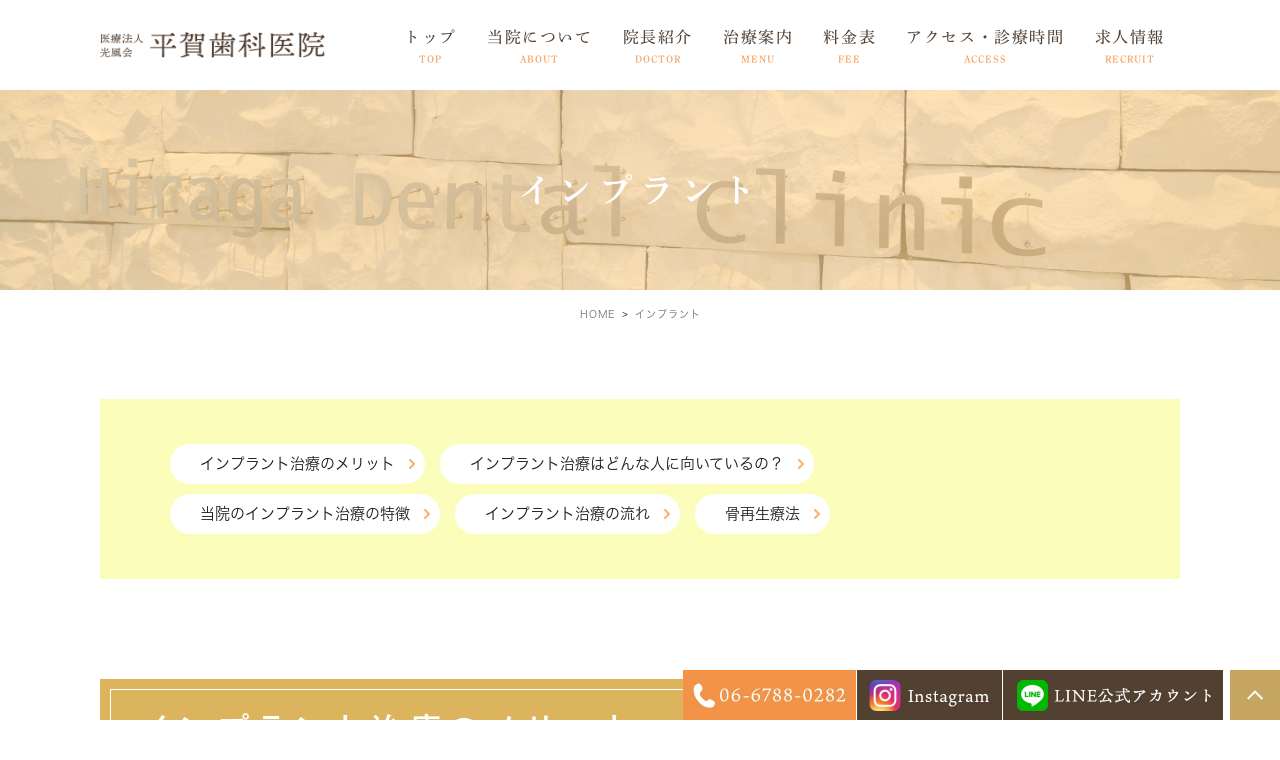

--- FILE ---
content_type: text/html; charset=UTF-8
request_url: https://hiraga-dental.com/implant/
body_size: 13627
content:
<!DOCTYPE html><html lang="ja"><head><meta charset="UTF-8"><meta name="viewport" content="width=device-width, initial-scale=1, maximum-scale=5, minimum-scale=1, user-scalable=yes"><meta name="format-detection" content="telephone=no"><title>インプラント治療なら東大阪にある、医療法人光風会平賀歯科医院</title><link rel="preconnect" href="https://fonts.gstatic.com"><link rel="stylesheet" type="text/css" href="https://hiraga-dental.com/wp-content/themes/genova_tpl/css/cssreset-min.css"><link rel="stylesheet" type="text/css" href="https://hiraga-dental.com/wp-content/cache/genovaminify/css/genovaminify_single_34e335f5286ab0b7165ac597f18fd704.css"><link rel="stylesheet" type="text/css" href="https://hiraga-dental.com/wp-content/cache/genovaminify/css/genovaminify_single_febcb1ee3844583f29ff82cb2298e267.css"><link rel="stylesheet" type="text/css" href="https://hiraga-dental.com/wp-content/cache/genovaminify/css/genovaminify_single_22f592c03d3bd36675f30b52831bc9a5.css"><link rel="stylesheet" href="https://hiraga-dental.com/wp-content/cache/genovaminify/css/genovaminify_single_58bb3d461d65632b7b19517264101776.css"><link rel="stylesheet" type="text/css" href="https://hiraga-dental.com/wp-content/cache/genovaminify/css/genovaminify_single_1f04b5268a3339f9faee46d14683e476.css"> <script type="text/javascript" src="//static.plimo.jp/js/typesquare.js" charset="utf-8"></script> <!--[if lt IE 9]> <script src="http://html5shim.googlecode.com/svn/trunk/html5.js"></script> <![endif]--> <script type="text/javascript">window.onunload=function(){};</script> <meta name='robots' content='max-image-preview:large' /><style id="ywsll_inlinecss"></style><!-- All In One SEO Pack 3.7.1ob_start_detected [-1,-1] --><meta name="description"  content="病気や事故で歯を失ってしまったら、東大阪の医療法人光風会平賀歯科医院でインプラント治療。天然歯と変わらない見た目と噛み心地で、健康な歯を傷つけることもありません。" /><meta name="keywords"  content="東大阪,歯医者,インプラント治療,インプラント" /> <script type="application/ld+json" class="aioseop-schema">{"@context":"https://schema.org","@graph":[{"@type":"Organization","@id":"https://hiraga-dental.com/#organization","url":"https://hiraga-dental.com/","name":"平賀歯科医院","sameAs":[]},{"@type":"WebSite","@id":"https://hiraga-dental.com/#website","url":"https://hiraga-dental.com/","name":"平賀歯科医院","publisher":{"@id":"https://hiraga-dental.com/#organization"}},{"@type":"WebPage","@id":"https://hiraga-dental.com/implant/#webpage","url":"https://hiraga-dental.com/implant/","inLanguage":"ja","name":"インプラント","isPartOf":{"@id":"https://hiraga-dental.com/#website"},"breadcrumb":{"@id":"https://hiraga-dental.com/implant/#breadcrumblist"},"description":"病気や事故で歯を失ってしまったら、東大阪の医療法人光風会平賀歯科医院でインプラント治療。天然歯と変わらない見た目と噛み心地で、健康な歯を傷つけることもありません。","datePublished":"2021-06-03T16:34:29+09:00","dateModified":"2021-06-18T03:35:09+09:00"},{"@type":"BreadcrumbList","@id":"https://hiraga-dental.com/implant/#breadcrumblist","itemListElement":[{"@type":"ListItem","position":1,"item":{"@type":"WebPage","@id":"https://hiraga-dental.com/","url":"https://hiraga-dental.com/","name":"平賀歯科医院"}},{"@type":"ListItem","position":2,"item":{"@type":"WebPage","@id":"https://hiraga-dental.com/implant/","url":"https://hiraga-dental.com/implant/","name":"インプラント"}}]}]}</script> <link rel="canonical" href="https://hiraga-dental.com/implant/" /> <script type="text/javascript" >window.ga=window.ga||function(){(ga.q=ga.q||[]).push(arguments)};ga.l=+new Date;ga('create','UA-71361251-50','auto');ga('send','pageview');</script>  <!-- All In One SEO Pack --><link rel='dns-prefetch' href='//s.w.org' /><link rel='stylesheet' id='wp-block-library-css'  href='https://hiraga-dental.com/wp-includes/css/dist/block-library/style.min.css?ver=5.7.14' type='text/css' media='all' /><link rel='stylesheet' id='elementor-icons-css'  href='https://hiraga-dental.com/wp-content/plugins/elementor/assets/lib/eicons/css/elementor-icons.min.css?ver=5.11.0' type='text/css' media='all' /><link rel='stylesheet' id='elementor-animations-css'  href='https://hiraga-dental.com/wp-content/plugins/elementor/assets/lib/animations/animations.min.css?ver=3.1.4' type='text/css' media='all' /><link rel='stylesheet' id='elementor-frontend-legacy-css'  href='https://hiraga-dental.com/wp-content/plugins/elementor/assets/css/frontend-legacy.min.css?ver=3.1.4' type='text/css' media='all' /><link rel='stylesheet' id='elementor-frontend-css'  href='https://hiraga-dental.com/wp-content/plugins/elementor/assets/css/frontend.min.css?ver=3.1.4' type='text/css' media='all' /><link rel='stylesheet' id='elementor-post-2528-css'  href='https://hiraga-dental.com/wp-content/cache/genovaminify/css/genovaminify_single_af29dbde1b552b02522ea23dc1aaf443.css?ver=1762195047' type='text/css' media='all' /><link rel='stylesheet' id='font-awesome-5-all-css'  href='https://hiraga-dental.com/wp-content/plugins/elementor/assets/lib/font-awesome/css/all.min.css?ver=3.1.4' type='text/css' media='all' /><link rel='stylesheet' id='font-awesome-4-shim-css'  href='https://hiraga-dental.com/wp-content/plugins/elementor/assets/lib/font-awesome/css/v4-shims.min.css?ver=3.1.4' type='text/css' media='all' /><link rel='stylesheet' id='elementor-post-340-css'  href='https://hiraga-dental.com/wp-content/cache/genovaminify/css/genovaminify_single_ae1f0ddf4e09217f0df36e1dbf75328f.css?ver=1623987326' type='text/css' media='all' /><link rel='stylesheet' id='elementor-icons-shared-0-css'  href='https://hiraga-dental.com/wp-content/plugins/elementor/assets/lib/font-awesome/css/fontawesome.min.css?ver=5.15.1' type='text/css' media='all' /><link rel='stylesheet' id='elementor-icons-fa-solid-css'  href='https://hiraga-dental.com/wp-content/plugins/elementor/assets/lib/font-awesome/css/solid.min.css?ver=5.15.1' type='text/css' media='all' /> <script type='text/javascript' src='https://hiraga-dental.com/wp-includes/js/jquery/jquery.min.js?ver=3.5.1' id='jquery-core-js'></script> <script type='text/javascript' src='https://hiraga-dental.com/wp-includes/js/jquery/jquery-migrate.min.js?ver=3.3.2' id='jquery-migrate-js'></script> <script defer type='text/javascript' src='https://hiraga-dental.com/wp-content/plugins/elementor/assets/lib/font-awesome/js/v4-shims.min.js?ver=3.1.4' id='font-awesome-4-shim-js'></script> <link rel="https://api.w.org/" href="https://hiraga-dental.com/wp-json/" /><link rel="alternate" type="application/json" href="https://hiraga-dental.com/wp-json/wp/v2/pages/340" /><link rel="EditURI" type="application/rsd+xml" title="RSD" href="https://hiraga-dental.com/xmlrpc.php?rsd" /><link rel="wlwmanifest" type="application/wlwmanifest+xml" href="https://hiraga-dental.com/wp-includes/wlwmanifest.xml" /><meta name="generator" content="WordPress 5.7.14" /><link rel='shortlink' href='https://hiraga-dental.com/?p=340' /><link rel="alternate" type="application/json+oembed" href="https://hiraga-dental.com/wp-json/oembed/1.0/embed?url=https%3A%2F%2Fhiraga-dental.com%2Fimplant%2F" /><link rel="alternate" type="text/xml+oembed" href="https://hiraga-dental.com/wp-json/oembed/1.0/embed?url=https%3A%2F%2Fhiraga-dental.com%2Fimplant%2F&#038;format=xml" /><style>.yws_lazy{display:none}</style><style>#wpadminbar,#adminmenuwrap{background:#3d3d3d}#wpadminbar #wp-admin-bar-wp-logo>.ab-item .ab-icon{width:54px}#wpadminbar #wp-admin-bar-wp-logo>.ab-item .ab-icon:before{display:inline-block;content:'';width:54px;height:20px;background:url(https://hiraga-dental.com/wp-content/uploads/logo.png) 50% 50% no-repeat;background-size:100%;margin-left:6px}#wpadminbar #adminbarsearch:before,#wpadminbar .ab-icon:before,#wpadminbar .ab-item:before{color:#616161}#wpadminbar .ab-empty-item,#wpadminbar a.ab-item,#wpadminbar>#wp-toolbar span.ab-label,#wpadminbar>#wp-toolbar span.noticon{color:#616161}#wpadminbar,#adminmenuwrap{background:#fff!important;box-shadow:0px 1px 5px 1px rgba(0,0,0,.3)}#adminmenu,#adminmenu .wp-submenu,#adminmenuback,#adminmenuwrap{background:#fff}#adminmenu,#adminmenu .wp-submenu,#adminmenuback,#adminmenuwrap{background:#fff}#adminmenu div.wp-menu-name{color:#616161}#adminmenu div.wp-menu-image:before{color:#616161}#adminmenu .wp-has-current-submenu .wp-submenu,#adminmenu .wp-has-current-submenu .wp-submenu.sub-open,#adminmenu .wp-has-current-submenu.opensub .wp-submenu,#adminmenu a.wp-has-current-submenu:focus+.wp-submenu,.no-js li.wp-has-current-submenu:hover .wp-submenu{background:#fff;color:#616161}#adminmenu .wp-submenu a{color:#616161}#adminmenu .opensub .wp-submenu li.current a,#adminmenu .wp-submenu li.current,#adminmenu .wp-submenu li.current a,#adminmenu .wp-submenu li.current a:focus,#adminmenu .wp-submenu li.current a:hover,#adminmenu a.wp-has-current-submenu:focus+.wp-submenu li.current a{color:#616161}#adminmenu .wp-has-current-submenu .wp-submenu .wp-submenu-head,#adminmenu .wp-menu-arrow,#adminmenu .wp-menu-arrow div,#adminmenu li.current a.menu-top,#adminmenu li.wp-has-current-submenu a.wp-has-current-submenu,.folded #adminmenu li.current.menu-top,.folded #adminmenu li.wp-has-current-submenu{background:#6eba32}#adminmenu li.wp-has-current-submenu a.wp-has-current-submenu div.wp-menu-name{color:#fff}#adminmenu li.menu-top:hover div.wp-menu-name,#adminmenu li.opensub>a.menu-top div.wp-menu-name,#adminmenu li>a.menu-top:focus div.wp-menu-name{color:#fff}#wp-admin-bar-wp-logo-default{display:none}#wp-admin-bar-wp-logo{pointer-events:none}</style><!-- Google tag (gtag.js) -->  <script>window.dataLayer=window.dataLayer||[];function gtag(){dataLayer.push(arguments);}
gtag('js',new Date());gtag('config','G-83WRG6EBVG');</script> </head><body id="implant"><div id="wrapper"> <!-- ▼header --><div id="header"><div class="h_wrap"><div class="wrap"><p class="logo"><a href="/"><img src="https://hiraga-dental.com/wp-content/uploads/logo.png" alt="平賀歯科医院"></a></p><div class="right clearfix"><div class="toggleMenu"><a class="menu-trigger" href="javascript:void(0);"><span></span><span></span><span></span></a></div></div></div><div class="gnav"><p class="in_logo sptb"><a href="/"><img src="/wp-content/uploads/logo.png" alt="平賀歯科医院"></a></p><div class="gnav_in"><div class="menu-g_nav-container"><ul id="menu-g_nav" class="menu"><li id="menu-item-451" class="menu-item menu-item-type-post_type menu-item-object-page menu-item-home menu-item-451"><a href="https://hiraga-dental.com/">トップ<span>TOP</span></a></li><li id="menu-item-452" class="menu-item menu-item-type-post_type menu-item-object-page menu-item-452"><a href="https://hiraga-dental.com/clinic/">当院について<span>ABOUT</span></a></li><li id="menu-item-453" class="menu-item menu-item-type-custom menu-item-object-custom menu-item-453"><a href="/clinic/#doctor">院長紹介<span>DOCTOR</span></a></li><li id="menu-item-454" class="menu-item menu-item-type-custom menu-item-object-custom menu-item-454"><a href="/menu/">治療案内<span>MENU</span></a></li><li id="menu-item-465" class="menu-item menu-item-type-custom menu-item-object-custom menu-item-465"><a href="/fee/">料金表<span>FEE</span></a></li><li id="menu-item-472" class="menu-item menu-item-type-custom menu-item-object-custom menu-item-472"><a href="/clinic/#time">アクセス・診療時間<span>ACCESS</span></a></li><li id="menu-item-2464" class="menu-item menu-item-type-post_type menu-item-object-page menu-item-2464"><a href="https://hiraga-dental.com/recruit/">求人情報<span>RECRUIT</span></a></li></ul></div></div></div></div></div> <!-- ▲header --> <!-- ▼main --><div id="main"><div id="posts"><div class="post"><div class="post-header"><h1>インプラント</h1></div><div id="breadcrumb"><ul class="breadcrumb_list" itemprop="Breadcrumb" itemscope itemtype="http://data-vocabulary.org/BreadcrumbList"><li class="breadcrumb_item" itemprop="itemListElement" itemscope itemtype="http://schema.org/ListItem"><a itemprop="item" href="https://hiraga-dental.com/" class="home"><span itemprop="name">HOME</span></a><meta itemprop="position" content="1"></li><li class="breadcrumb_item" itemprop="itemListElement" itemscope itemtype="http://schema.org/ListItem"><span itemprop="name">インプラント</span><meta itemprop="position" content="2"></li></ul></div><div class="post-content upage"><div data-elementor-type="wp-page" data-elementor-id="340" class="elementor elementor-340" data-elementor-settings="[]"><div class="elementor-inner"><div class="elementor-section-wrap"><section class="elementor-section elementor-top-section elementor-element elementor-element-ae3450b elementor-section-boxed elementor-section-height-default elementor-section-height-default" data-id="ae3450b" data-element_type="section"><div class="elementor-container elementor-column-gap-default"><div class="elementor-row"><div class="elementor-column elementor-col-100 elementor-top-column elementor-element elementor-element-bc2fa11" data-id="bc2fa11" data-element_type="column"><div class="elementor-column-wrap elementor-element-populated"><div class="elementor-widget-wrap"><div class="elementor-element elementor-element-e907a79 anchorlinks elementor-icon-list--layout-traditional elementor-list-item-link-full_width elementor-widget elementor-widget-icon-list" data-id="e907a79" data-element_type="widget" data-widget_type="icon-list.default"><div class="elementor-widget-container"><ul class="elementor-icon-list-items"><li class="elementor-icon-list-item"> <a href="#a01"> <span class="elementor-icon-list-text">インプラント治療のメリット</span> </a></li><li class="elementor-icon-list-item"> <a href="#a02"> <span class="elementor-icon-list-text">インプラント治療はどんな人に向いているの？</span> </a></li><li class="elementor-icon-list-item"> <a href="#a03"> <span class="elementor-icon-list-text">当院のインプラント治療の特徴</span> </a></li><li class="elementor-icon-list-item"> <a href="#a04"> <span class="elementor-icon-list-text">インプラント治療の流れ</span> </a></li><li class="elementor-icon-list-item"> <a href="#a05"> <span class="elementor-icon-list-text">骨再生療法</span> </a></li></ul></div></div></div></div></div></div></div></section><section class="elementor-section elementor-top-section elementor-element elementor-element-5a07197 elementor-section-boxed elementor-section-height-default elementor-section-height-default" data-id="5a07197" data-element_type="section"><div class="elementor-container elementor-column-gap-default"><div class="elementor-row"><div class="elementor-column elementor-col-100 elementor-top-column elementor-element elementor-element-2c246a8" data-id="2c246a8" data-element_type="column"><div class="elementor-column-wrap elementor-element-populated"><div class="elementor-widget-wrap"><div class="elementor-element elementor-element-17a820c elementor-widget elementor-widget-heading" data-id="17a820c" data-element_type="widget" id="a01" data-widget_type="heading.default"><div class="elementor-widget-container"><h2 class="elementor-heading-title elementor-size-default">インプラント治療のメリット</h2></div></div><div class="elementor-element elementor-element-c941b86 elementor-position-right elementor-vertical-align-top elementor-widget elementor-widget-image-box" data-id="c941b86" data-element_type="widget" data-widget_type="image-box.default"><div class="elementor-widget-container"><div class="elementor-image-box-wrapper"><figure class="elementor-image-box-img"><img width="640" height="480" src="/wp-content/uploads/implant_img01.png.webp" class="attachment-full size-full" alt="インプラント治療のメリット" srcset="https://hiraga-dental.com/wp-content/uploads/implant_img01.png.webp 640w, https://hiraga-dental.com/wp-content/uploads/implant_img01-300x225.png 300w" sizes="(max-width: 640px) 100vw, 640px" /></figure><div class="elementor-image-box-content"><p class="elementor-image-box-description"><div><p>自分の歯を失った時には、インプラントの他にも入れ歯やブリッジなどの治療方法があります。こうした治療方法と比較して、インプラント治療を受けるメリットとして大きいのはやはり、自分の歯のように噛めるという点が挙げられます。</p><p>インプラントは、入れ歯やブリッジのように毎日取り外すというものではなく、ご自身の歯同様に食べて、お手入れも歯磨きをするだけです。そのため、苺のツブツブや食べかすが挟まって痛いと不快に感じることもなければ、お手入れが面倒といったこともありません。</p></div></p></div></div></div></div><div class="elementor-element elementor-element-ce3a2b7 elementor-widget elementor-widget-heading" data-id="ce3a2b7" data-element_type="widget" data-widget_type="heading.default"><div class="elementor-widget-container"><h3 class="elementor-heading-title elementor-size-default">1.入れ歯のように<br class="sp">がたつくことがなくなります</h3></div></div><div class="elementor-element elementor-element-452fd08 elementor-widget elementor-widget-text-editor" data-id="452fd08" data-element_type="widget" data-widget_type="text-editor.default"><div class="elementor-widget-container"><div class="elementor-text-editor elementor-clearfix"><p>取りはずし式の入れ歯のような異物感やがたつきがなくなり、自分の歯と同じような機能、感覚を取り戻すことができます。</p></div></div></div><div class="elementor-element elementor-element-9d0a502 elementor-widget elementor-widget-heading" data-id="9d0a502" data-element_type="widget" data-widget_type="heading.default"><div class="elementor-widget-container"><h3 class="elementor-heading-title elementor-size-default">2.食事が美味しくなります</h3></div></div><div class="elementor-element elementor-element-1eb32f8 elementor-widget elementor-widget-text-editor" data-id="1eb32f8" data-element_type="widget" data-widget_type="text-editor.default"><div class="elementor-widget-container"><div class="elementor-text-editor elementor-clearfix"><p>噛む感覚が自分の歯のようになりますので、食べ物や飲み物がとても美味しくなります。</p></div></div></div><div class="elementor-element elementor-element-a980e85 elementor-widget elementor-widget-heading" data-id="a980e85" data-element_type="widget" data-widget_type="heading.default"><div class="elementor-widget-container"><h3 class="elementor-heading-title elementor-size-default">3.発音が良くなります</h3></div></div><div class="elementor-element elementor-element-c6260ee elementor-widget elementor-widget-text-editor" data-id="c6260ee" data-element_type="widget" data-widget_type="text-editor.default"><div class="elementor-widget-container"><div class="elementor-text-editor elementor-clearfix"><p>入れ歯のように動くことがないので、発音や発声が自分の歯の時のように戻ります。</p></div></div></div><div class="elementor-element elementor-element-efa8010 elementor-widget elementor-widget-heading" data-id="efa8010" data-element_type="widget" data-widget_type="heading.default"><div class="elementor-widget-container"><h3 class="elementor-heading-title elementor-size-default">4.健康な歯を傷つけません</h3></div></div><div class="elementor-element elementor-element-02f99e5 elementor-widget elementor-widget-text-editor" data-id="02f99e5" data-element_type="widget" data-widget_type="text-editor.default"><div class="elementor-widget-container"><div class="elementor-text-editor elementor-clearfix"><p>ブリッジなどと違って、隣の健康な歯を傷つけずに治療することができます。</p></div></div></div><div class="elementor-element elementor-element-ae28708 elementor-widget elementor-widget-heading" data-id="ae28708" data-element_type="widget" data-widget_type="heading.default"><div class="elementor-widget-container"><h3 class="elementor-heading-title elementor-size-default">5.素敵な笑頗が取り戻せます</h3></div></div><div class="elementor-element elementor-element-9c6c8e6 elementor-widget elementor-widget-text-editor" data-id="9c6c8e6" data-element_type="widget" data-widget_type="text-editor.default"><div class="elementor-widget-container"><div class="elementor-text-editor elementor-clearfix"><p>笑ったり、口を大きく開けたりしても外れないので、歯を気にせずに、おもいっきり笑顔を浮かべて頂くことができます。</p></div></div></div></div></div></div></div></div></section><section class="elementor-section elementor-top-section elementor-element elementor-element-ba85fca elementor-section-boxed elementor-section-height-default elementor-section-height-default" data-id="ba85fca" data-element_type="section"><div class="elementor-container elementor-column-gap-default"><div class="elementor-row"><div class="elementor-column elementor-col-100 elementor-top-column elementor-element elementor-element-500f805" data-id="500f805" data-element_type="column"><div class="elementor-column-wrap elementor-element-populated"><div class="elementor-widget-wrap"><div class="elementor-element elementor-element-94d374f elementor-widget elementor-widget-heading" data-id="94d374f" data-element_type="widget" id="a02" data-widget_type="heading.default"><div class="elementor-widget-container"><h2 class="elementor-heading-title elementor-size-default">インプラント治療は<br class="tb sp">どんな人に向いているの？</h2></div></div><div class="elementor-element elementor-element-80ef5e2 elementor-widget elementor-widget-text-editor" data-id="80ef5e2" data-element_type="widget" data-widget_type="text-editor.default"><div class="elementor-widget-container"><div class="elementor-text-editor elementor-clearfix"><p>メリットが多いインプラント治療ですが、入れ歯のように誰でも受けられるという治療ではありません。インプラント治療には、前もって患者様の状態を詳細に把握する検査が必要となります。カウンセリング後、十分な検査を行った上でインプラント治療が適切と判断した場合のみ、治療を行います。東大阪でインプラント治療をお考えの方は、ご相談下さい。</p></div></div></div><div class="elementor-element elementor-element-068741c elementor-widget elementor-widget-heading" data-id="068741c" data-element_type="widget" data-widget_type="heading.default"><div class="elementor-widget-container"><h3 class="elementor-heading-title elementor-size-default">インプラント治療を受けられない方</h3></div></div><div class="elementor-element elementor-element-5f81801 elementor-icon-list--layout-traditional elementor-list-item-link-full_width elementor-widget elementor-widget-icon-list" data-id="5f81801" data-element_type="widget" data-widget_type="icon-list.default"><div class="elementor-widget-container"><ul class="elementor-icon-list-items"><li class="elementor-icon-list-item"> <span class="elementor-icon-list-icon"> <i aria-hidden="true" class="fas fa-dot-circle"></i> </span> <span class="elementor-icon-list-text">顎の骨量が少ない方</span></li><li class="elementor-icon-list-item"> <span class="elementor-icon-list-icon"> <i aria-hidden="true" class="fas fa-dot-circle"></i> </span> <span class="elementor-icon-list-text">糖尿病などの全身疾患がある方</span></li><li class="elementor-icon-list-item"> <span class="elementor-icon-list-icon"> <i aria-hidden="true" class="fas fa-dot-circle"></i> </span> <span class="elementor-icon-list-text">その他、検査によってインプラント治療が不可と判断された方</span></li></ul></div></div></div></div></div></div></div></section><section class="elementor-section elementor-top-section elementor-element elementor-element-8af40f8 elementor-section-boxed elementor-section-height-default elementor-section-height-default" data-id="8af40f8" data-element_type="section"><div class="elementor-container elementor-column-gap-default"><div class="elementor-row"><div class="elementor-column elementor-col-100 elementor-top-column elementor-element elementor-element-0db6ebd" data-id="0db6ebd" data-element_type="column"><div class="elementor-column-wrap elementor-element-populated"><div class="elementor-widget-wrap"><div class="elementor-element elementor-element-48de4f9 elementor-widget elementor-widget-heading" data-id="48de4f9" data-element_type="widget" id="a03" data-widget_type="heading.default"><div class="elementor-widget-container"><h2 class="elementor-heading-title elementor-size-default">当院の<br class="sp">インプラント治療の特徴</h2></div></div><div class="elementor-element elementor-element-9b2cddb elementor-position-right elementor-vertical-align-top elementor-widget elementor-widget-image-box" data-id="9b2cddb" data-element_type="widget" data-widget_type="image-box.default"><div class="elementor-widget-container"><div class="elementor-image-box-wrapper"><figure class="elementor-image-box-img"><img width="640" height="497" src="/wp-content/uploads/implant_img02.jpg.webp" class="attachment-full size-full" alt="当院のインプラント治療の特徴" srcset="https://hiraga-dental.com/wp-content/uploads/implant_img02.jpg.webp 640w, https://hiraga-dental.com/wp-content/uploads/implant_img02-300x233.jpg 300w" sizes="(max-width: 640px) 100vw, 640px" /></figure><div class="elementor-image-box-content"><p class="elementor-image-box-description"><div><p>当院ではアストラテックインプラントの、主にネジ式のものを使用しています。インプラント治療では顎の骨にインプラントを固定させることになりますが、この際、セメントを使った方法だとセメントを取り残すことにより、インプラントを埋入した箇所が炎症を起こしてしまうことがあります。この炎症を防ぐことができるのが、ネジ式インプラントです。ネジ式インプラントではセメントを使用しないので、インプラント周囲にある骨が溶けて膿が出るというリスクが減少します。</p><p>さらにネジ式インプラントには、修理しやすいというメリットがあります。セメントを使ったインプラントの場合、上からかぶせた人工歯の一部のセラミックが欠けてしまうと、外して修理することは簡単ではありません。その点、ネジ式インプラントは人工歯の一部が欠けた場合でも、固定しているネジを外し、修理した後でもう一度取り付けるだけで済むので、時間や費用を最小限に抑えることが可能です。</p><p>デメリットは、噛み合わせ部分に穴が開くことですが、白いプラスチックを埋めて見えにくくすることが可能です。どうしても気になる場合には、取り外しのノブを付けて対応することもあります。</p></div></p></div></div></div></div></div></div></div></div></div></section><section class="elementor-section elementor-top-section elementor-element elementor-element-e9bc889 elementor-section-boxed elementor-section-height-default elementor-section-height-default" data-id="e9bc889" data-element_type="section"><div class="elementor-container elementor-column-gap-default"><div class="elementor-row"><div class="elementor-column elementor-col-100 elementor-top-column elementor-element elementor-element-d7b4362" data-id="d7b4362" data-element_type="column"><div class="elementor-column-wrap elementor-element-populated"><div class="elementor-widget-wrap"><div class="elementor-element elementor-element-bd15630 elementor-widget elementor-widget-heading" data-id="bd15630" data-element_type="widget" id="a04" data-widget_type="heading.default"><div class="elementor-widget-container"><h2 class="elementor-heading-title elementor-size-default">インプラント治療の流れ</h2></div></div><div class="elementor-element elementor-element-b56cab5 elementor-widget elementor-widget-html" data-id="b56cab5" data-element_type="widget" data-widget_type="html.default"><div class="elementor-widget-container"><ul class="flowList"><li><div class="img_wrap clearfix"><figure><img src="/wp-content/uploads/implant_img03.jpg.webp" alt="初診～治療計画"></figure><div class="txt_block"><p class="flow_title"><span class="num">1</span><span class="stl">初診～治療計画</span></p><p>カウンセリングにて患者様のご要望をおうかがいします。その後、患者様の現状を把握するために、レントゲンなど検査を行い、顎の骨の状況を確認します。検査の結果をもとに、手術方法や治療期間などの治療計画を立てていきます。</p></div></div></li><li><p class="flow_title"><span class="num">2</span><span class="stl">精密検査</span></p><p>安全かつ精密な治療を行うために、レントゲン検査だけでは確認できない部分をCTを使って検査します。<br>（東大阪市立総合病院などへ依頼）</p></li><li><p class="flow_title"><span class="num">3</span><span class="stl">手術</span></p><p>治療計画や精密検査をもとに、インプラント体を埋入する手術を行います。入院の必要はなく、数時間程度で終了します。手術後、3～4ヶ月程度の治癒期間を設けて、埋入したインプラント体と骨が結合するのをまちます。</p></li><li><p class="flow_title"><span class="num">4</span><span class="stl">人工歯作成・装着</span></p><p>人工歯を作製し、ネジ式のインプラントに装着させます。</p></li><li><p class="flow_title"><span class="num">5</span><span class="stl">メンテナンス</span></p><p>手術後の経過をみながら、メンテナンス・定期点検を行います。</p></li></ul></div></div></div></div></div></div></div></section><section class="elementor-section elementor-top-section elementor-element elementor-element-222d596 elementor-section-boxed elementor-section-height-default elementor-section-height-default" data-id="222d596" data-element_type="section"><div class="elementor-container elementor-column-gap-default"><div class="elementor-row"><div class="elementor-column elementor-col-100 elementor-top-column elementor-element elementor-element-231f245" data-id="231f245" data-element_type="column"><div class="elementor-column-wrap elementor-element-populated"><div class="elementor-widget-wrap"><div class="elementor-element elementor-element-9d23ed3 elementor-widget elementor-widget-heading" data-id="9d23ed3" data-element_type="widget" id="a05" data-widget_type="heading.default"><div class="elementor-widget-container"><h2 class="elementor-heading-title elementor-size-default">骨再生療法</h2></div></div><div class="elementor-element elementor-element-97cc34a elementor-widget elementor-widget-text-editor" data-id="97cc34a" data-element_type="widget" data-widget_type="text-editor.default"><div class="elementor-widget-container"><div class="elementor-text-editor elementor-clearfix"><p>骨再生療法とは、顎の骨の量が少ないため、安全にインプラント治療が行えない場合などに行われる治療です。当院では「GBR」「ソケットリフト」などの治療に対応しています。</p></div></div></div><div class="elementor-element elementor-element-a863f34 elementor-widget elementor-widget-heading" data-id="a863f34" data-element_type="widget" data-widget_type="heading.default"><div class="elementor-widget-container"><h3 class="elementor-heading-title elementor-size-default">GBR</h3></div></div><div class="elementor-element elementor-element-cf4fefe elementor-widget elementor-widget-text-editor" data-id="cf4fefe" data-element_type="widget" data-widget_type="text-editor.default"><div class="elementor-widget-container"><div class="elementor-text-editor elementor-clearfix"><p>骨の幅や高さが足りない場合に、骨を再生させる治療法です。当院では、インプラント体を埋入すると同時にGBR膜を併用することで、必要な骨の量を確保しています。</p></div></div></div><div class="elementor-element elementor-element-1ebe6b8 elementor-widget elementor-widget-heading" data-id="1ebe6b8" data-element_type="widget" data-widget_type="heading.default"><div class="elementor-widget-container"><h3 class="elementor-heading-title elementor-size-default">ソケットリフト</h3></div></div><div class="elementor-element elementor-element-0e96fc2 elementor-widget elementor-widget-text-editor" data-id="0e96fc2" data-element_type="widget" data-widget_type="text-editor.default"><div class="elementor-widget-container"><div class="elementor-text-editor elementor-clearfix"><p>上顎奥歯の骨が不足しているために、安全にインプラント体が埋入できない時などに行われる治療です。専用器具で上顎洞底部を押し上げた後、患者様自身の骨や骨補填材を注入することで、必要な骨の量を確保します。</p></div></div></div></div></div></div></div></div></section><section class="elementor-section elementor-top-section elementor-element elementor-element-2e5cd29 elementor-hidden-desktop elementor-hidden-tablet elementor-hidden-phone elementor-section-boxed elementor-section-height-default elementor-section-height-default" data-id="2e5cd29" data-element_type="section"><div class="elementor-container elementor-column-gap-default"><div class="elementor-row"><div class="elementor-column elementor-col-100 elementor-top-column elementor-element elementor-element-b967f5b" data-id="b967f5b" data-element_type="column"><div class="elementor-column-wrap elementor-element-populated"><div class="elementor-widget-wrap"><div class="elementor-element elementor-element-dae45a9 elementor-widget elementor-widget-heading" data-id="dae45a9" data-element_type="widget" id="fee" data-widget_type="heading.default"><div class="elementor-widget-container"><h2 class="elementor-heading-title elementor-size-default">費用</h2></div></div><div class="elementor-element elementor-element-a5a4651 elementor-widget elementor-widget-html" data-id="a5a4651" data-element_type="widget" data-widget_type="html.default"><div class="elementor-widget-container"><table class="table_color table_price"><tbody><tr><th>インプラント（1本）</th><td>440,000円～（税込）</td></tr></tbody></table></div></div><div class="elementor-element elementor-element-e819b94 elementor-widget elementor-widget-text-editor" data-id="e819b94" data-element_type="widget" data-widget_type="text-editor.default"><div class="elementor-widget-container"><div class="elementor-text-editor elementor-clearfix"><p>※その他、骨移植などが必要な場合は別途費用がかかります<br />東大阪でインプラント治療を考えられている方、ご不明点がある方は、お気軽にご相談下さい。</p></div></div></div></div></div></div></div></div></section><section class="elementor-section elementor-top-section elementor-element elementor-element-74326553 elementor-hidden-desktop elementor-hidden-tablet elementor-hidden-phone elementor-section-boxed elementor-section-height-default elementor-section-height-default" data-id="74326553" data-element_type="section"><div class="elementor-container elementor-column-gap-default"><div class="elementor-row"><div class="elementor-column elementor-col-100 elementor-top-column elementor-element elementor-element-746ddbbf" data-id="746ddbbf" data-element_type="column"><div class="elementor-column-wrap elementor-element-populated"><div class="elementor-widget-wrap"><div class="elementor-element elementor-element-21dd2d0f elementor-widget elementor-widget-heading" data-id="21dd2d0f" data-element_type="widget" id="a07" data-widget_type="heading.default"><div class="elementor-widget-container"><h2 class="elementor-heading-title elementor-size-default">合わない入れ歯で<br class="tb sp">我慢していませんか？</h2></div></div></div></div></div></div></div></section><section class="elementor-section elementor-top-section elementor-element elementor-element-35c4d76 elementor-hidden-desktop elementor-hidden-tablet elementor-hidden-phone elementor-section-boxed elementor-section-height-default elementor-section-height-default" data-id="35c4d76" data-element_type="section"><div class="elementor-container elementor-column-gap-default"><div class="elementor-row"><div class="elementor-column elementor-col-100 elementor-top-column elementor-element elementor-element-f07260d" data-id="f07260d" data-element_type="column"><div class="elementor-column-wrap elementor-element-populated"><div class="elementor-widget-wrap"><div class="elementor-element elementor-element-1c703bb elementor-position-right elementor-vertical-align-top elementor-widget elementor-widget-image-box" data-id="1c703bb" data-element_type="widget" data-widget_type="image-box.default"><div class="elementor-widget-container"><div class="elementor-image-box-wrapper"><figure class="elementor-image-box-img"><img width="640" height="427" src="/wp-content/uploads/dentures_img01.jpg.webp" class="attachment-full size-full" alt="合わない入れ歯で我慢していませんか？" srcset="https://hiraga-dental.com/wp-content/uploads/dentures_img01.jpg.webp 640w, https://hiraga-dental.com/wp-content/uploads/dentures_img01-300x200.jpg 300w" sizes="(max-width: 640px) 100vw, 640px" /></figure><div class="elementor-image-box-content"><p class="elementor-image-box-description">「食事をすると小さな食べかすなどが挟まって痛い」「入れ歯が合わなくて話しにくい」「何度作り直しても、入れ歯が合わない」「入れ歯が外れやすい」など、入れ歯に関するお悩みをお持ちではありませんか？こうしたお悩みを放置しておくと、不快感やお口の悩みだけでなく、全身にも影響をおよぼす可能性があります。また、入れ歯が合っていれば食事を楽しんだり、お口の中の環境を理想的な状態に整えたりすることが可能です。<br>入れ歯が合わないという方は、現状を把握し、合わない原因を追究した上で、新しい入れ歯を作られることが最も大切です。当院では、入れ歯でお悩みの方を数多く診てきた歯科医師が「外れにくく噛みやすい入れ歯づくり」に取り組んでおりますので、どんな小さなことでもお気軽に東大阪・八戸ノ里の当院までご相談下さい。</p></div></div></div></div></div></div></div></div></div></section><section class="elementor-section elementor-top-section elementor-element elementor-element-0ad6683 elementor-hidden-desktop elementor-hidden-tablet elementor-hidden-phone elementor-section-boxed elementor-section-height-default elementor-section-height-default" data-id="0ad6683" data-element_type="section"><div class="elementor-container elementor-column-gap-default"><div class="elementor-row"><div class="elementor-column elementor-col-100 elementor-top-column elementor-element elementor-element-97f8829" data-id="97f8829" data-element_type="column"><div class="elementor-column-wrap elementor-element-populated"><div class="elementor-widget-wrap"><div class="elementor-element elementor-element-4b4969a elementor-widget elementor-widget-heading" data-id="4b4969a" data-element_type="widget" id="a08" data-widget_type="heading.default"><div class="elementor-widget-container"><h2 class="elementor-heading-title elementor-size-default">あわない入れ歯を<br class="sp">使い続けると<br class="tb sp">どんな問題が起こるの？</h2></div></div><div class="elementor-element elementor-element-eaed7c6 elementor-widget elementor-widget-text-editor" data-id="eaed7c6" data-element_type="widget" data-widget_type="text-editor.default"><div class="elementor-widget-container"><div class="elementor-text-editor elementor-clearfix"><p>合わない入れ歯を使い続けると、痛みや不快感だけでなく様々な問題が起こる可能性があります。具体的には、下記のような症状の原因になることがあります。</p></div></div></div><div class="elementor-element elementor-element-bc9c943 elementor-icon-list--layout-traditional elementor-list-item-link-full_width elementor-widget elementor-widget-icon-list" data-id="bc9c943" data-element_type="widget" data-widget_type="icon-list.default"><div class="elementor-widget-container"><ul class="elementor-icon-list-items"><li class="elementor-icon-list-item"> <span class="elementor-icon-list-icon"> <i aria-hidden="true" class="fas fa-dot-circle"></i> </span> <span class="elementor-icon-list-text">歯茎に負担がかかり、顎の骨が痩せる</span></li><li class="elementor-icon-list-item"> <span class="elementor-icon-list-icon"> <i aria-hidden="true" class="fas fa-dot-circle"></i> </span> <span class="elementor-icon-list-text">ものがしっかりと噛めなくなり、消化能力の低下につながる</span></li><li class="elementor-icon-list-item"> <span class="elementor-icon-list-icon"> <i aria-hidden="true" class="fas fa-dot-circle"></i> </span> <span class="elementor-icon-list-text">頭痛、胃痛、肩こりなどの症状が現れる</span></li><li class="elementor-icon-list-item"> <span class="elementor-icon-list-icon"> <i aria-hidden="true" class="fas fa-dot-circle"></i> </span> <span class="elementor-icon-list-text">顔の筋肉が衰えて、老けてみえる</span></li><li class="elementor-icon-list-item"> <span class="elementor-icon-list-icon"> <i aria-hidden="true" class="fas fa-dot-circle"></i> </span> <span class="elementor-icon-list-text">噛む力が弱くなる</span></li></ul></div></div><div class="elementor-element elementor-element-95c8298 elementor-widget elementor-widget-text-editor" data-id="95c8298" data-element_type="widget" data-widget_type="text-editor.default"><div class="elementor-widget-container"><div class="elementor-text-editor elementor-clearfix"><p>入れ歯が合わないという問題は、放っておいて治るものではありませんので、適切だと考えられる方法で治療を受けることが大切です。</p><p>当院では治療前のカウンセリングと診断を大切にしていますので、入れ歯でお困りの方は一度お気軽にご相談下さい。</p></div></div></div></div></div></div></div></div></section><section class="elementor-section elementor-top-section elementor-element elementor-element-2566f4e0 elementor-hidden-desktop elementor-hidden-tablet elementor-hidden-phone elementor-section-boxed elementor-section-height-default elementor-section-height-default" data-id="2566f4e0" data-element_type="section"><div class="elementor-container elementor-column-gap-default"><div class="elementor-row"><div class="elementor-column elementor-col-100 elementor-top-column elementor-element elementor-element-497b07d5" data-id="497b07d5" data-element_type="column"><div class="elementor-column-wrap elementor-element-populated"><div class="elementor-widget-wrap"><div class="elementor-element elementor-element-5407edf5 elementor-widget elementor-widget-heading" data-id="5407edf5" data-element_type="widget" id="a09" data-widget_type="heading.default"><div class="elementor-widget-container"><h2 class="elementor-heading-title elementor-size-default">バネのない入れ歯</h2></div></div><div class="elementor-element elementor-element-53fc3975 elementor-position-right elementor-vertical-align-top elementor-widget elementor-widget-image-box" data-id="53fc3975" data-element_type="widget" data-widget_type="image-box.default"><div class="elementor-widget-container"><div class="elementor-image-box-wrapper"><figure class="elementor-image-box-img"><img width="640" height="427" src="/wp-content/uploads/dentures_img03.jpg.webp" class="attachment-full size-full" alt="バネのない入れ歯" srcset="https://hiraga-dental.com/wp-content/uploads/dentures_img03.jpg.webp 640w, https://hiraga-dental.com/wp-content/uploads/dentures_img03-300x200.jpg 300w" sizes="(max-width: 640px) 100vw, 640px" /></figure><div class="elementor-image-box-content"><p class="elementor-image-box-description">従来の入れ歯には、装置を安定させるために金属でできた維持装置（クラスプ＝バネ）が必要でした。しかし、金属でできた維持装置があると、それが目立つことで口元の審美性を低下させるという問題がありました。ですが、バネのない入れ歯を使用することで、口元の審美性を低下させることなく、入れ歯を装着することができるようになります。また、バネのない入れ歯には、薄くて軽く、汚れや臭いがつきにくいなど様々な特長がありますので、これまで入れ歯ならではのお悩みを持っていた方にも、安心して利用して頂けます。そして、金属を使用していないので金属アレルギーの方でも安心してお使い頂けます。</p></div></div></div></div><div class="elementor-element elementor-element-7e111c81 elementor-widget elementor-widget-heading" data-id="7e111c81" data-element_type="widget" data-widget_type="heading.default"><div class="elementor-widget-container"><h3 class="elementor-heading-title elementor-size-default">バネのない入れ歯のメリット</h3></div></div><div class="elementor-element elementor-element-6c121261 elementor-icon-list--layout-traditional elementor-list-item-link-full_width elementor-widget elementor-widget-icon-list" data-id="6c121261" data-element_type="widget" data-widget_type="icon-list.default"><div class="elementor-widget-container"><ul class="elementor-icon-list-items"><li class="elementor-icon-list-item"> <span class="elementor-icon-list-icon"> <i aria-hidden="true" class="fas fa-dot-circle"></i> </span> <span class="elementor-icon-list-text">クラスプの色が歯茎の色と同じなので、金属の暗さがなく審美的です</span></li><li class="elementor-icon-list-item"> <span class="elementor-icon-list-icon"> <i aria-hidden="true" class="fas fa-dot-circle"></i> </span> <span class="elementor-icon-list-text">非常に高い強度弾力性を持った局部用樹脂です</span></li><li class="elementor-icon-list-item"> <span class="elementor-icon-list-icon"> <i aria-hidden="true" class="fas fa-dot-circle"></i> </span> <span class="elementor-icon-list-text">柔軟な素材ですが、お口の中ではしっかりと歯茎に吸着します</span></li><li class="elementor-icon-list-item"> <span class="elementor-icon-list-icon"> <i aria-hidden="true" class="fas fa-dot-circle"></i> </span> <span class="elementor-icon-list-text">残留モノマーなど、アレルギーの原因となる物質はありません</span></li><li class="elementor-icon-list-item"> <span class="elementor-icon-list-icon"> <i aria-hidden="true" class="fas fa-dot-circle"></i> </span> <span class="elementor-icon-list-text">収縮・変形などによって適合状態が悪くなることはありません</span></li><li class="elementor-icon-list-item"> <span class="elementor-icon-list-icon"> <i aria-hidden="true" class="fas fa-dot-circle"></i> </span> <span class="elementor-icon-list-text">洗浄後、乾燥した状態にしても形が変わることはありません</span></li><li class="elementor-icon-list-item"> <span class="elementor-icon-list-icon"> <i aria-hidden="true" class="fas fa-dot-circle"></i> </span> <span class="elementor-icon-list-text">市販の義歯洗浄材を使っても問題ありません</span></li></ul></div></div></div></div></div></div></div></section><section class="elementor-section elementor-top-section elementor-element elementor-element-78127c97 elementor-hidden-desktop elementor-hidden-tablet elementor-hidden-phone elementor-section-boxed elementor-section-height-default elementor-section-height-default" data-id="78127c97" data-element_type="section"><div class="elementor-container elementor-column-gap-default"><div class="elementor-row"><div class="elementor-column elementor-col-100 elementor-top-column elementor-element elementor-element-6204cc29" data-id="6204cc29" data-element_type="column"><div class="elementor-column-wrap elementor-element-populated"><div class="elementor-widget-wrap"><div class="elementor-element elementor-element-1e0a6e0 elementor-widget elementor-widget-heading" data-id="1e0a6e0" data-element_type="widget" id="a10" data-widget_type="heading.default"><div class="elementor-widget-container"><h2 class="elementor-heading-title elementor-size-default">入れ歯の種類</h2></div></div><div class="elementor-element elementor-element-2b5552b3 elementor-widget elementor-widget-heading" data-id="2b5552b3" data-element_type="widget" data-widget_type="heading.default"><div class="elementor-widget-container"><h3 class="elementor-heading-title elementor-size-default">シリコンデンチャー</h3></div></div><div class="elementor-element elementor-element-453151b elementor-position-right elementor-vertical-align-top elementor-widget elementor-widget-image-box" data-id="453151b" data-element_type="widget" data-widget_type="image-box.default"><div class="elementor-widget-container"><div class="elementor-image-box-wrapper"><figure class="elementor-image-box-img"><img width="640" height="480" src="/wp-content/uploads/dentures_img04.jpg.webp" class="attachment-full size-full" alt="入れ歯の種類" srcset="https://hiraga-dental.com/wp-content/uploads/dentures_img04.jpg.webp 640w, https://hiraga-dental.com/wp-content/uploads/dentures_img04-300x225.jpg 300w" sizes="(max-width: 640px) 100vw, 640px" /></figure><div class="elementor-image-box-content"><p class="elementor-image-box-description"><div><p>よく引っ付く入れ歯を作製しても、歯茎の部分がプラスチックのため、入れ歯が噛むたびに動いてどうしても痛みが生じてしまう患者様がいます。その場合、歯茎の部分に生体シリコンを貼り付けます。この技術は以前からあったのですが、剥がれたり、変色したり、においが付いたりして、なかなか長期の使用には耐えられるものではありませんでした。しかし、近年の接着剤の開発により非常に良く引っ付くようになったのと、抗菌処理をすれば、においや変色やぬめりが気にならなくすることができるようになったため、当院では歯茎部分に生体シリコンを貼り付けた入れ歯「シリコンデンチャー」を自信を持っておすすめしています。</p><p>「シリコンデンチャー」の欠点は、シリコンが柔らかいので割れやすいのと、少し厚みが出ることですが、これも金属のフレームを入れたり、上顎には使用しないようにしたりすることで解消することができます。「入れ歯が痛い」とほとんど毎日のように来られていた患者様も、シリコンを貼り付けてからは、年に1回少し修正に来られる程度になりました。</p></div></p></div></div></div></div><div class="elementor-element elementor-element-4c09f4eb elementor-widget elementor-widget-html" data-id="4c09f4eb" data-element_type="widget" data-widget_type="html.default"><div class="elementor-widget-container"><table class="table_color table_price"><tbody><tr><th>費用</th><td>440,000円～（税込）</td></tr></tbody></table></div></div><div class="elementor-element elementor-element-63efa478 elementor-widget elementor-widget-heading" data-id="63efa478" data-element_type="widget" data-widget_type="heading.default"><div class="elementor-widget-container"><h3 class="elementor-heading-title elementor-size-default">ノンクラスプデンチャー</h3></div></div><div class="elementor-element elementor-element-33e118b6 elementor-position-right elementor-vertical-align-top elementor-widget elementor-widget-image-box" data-id="33e118b6" data-element_type="widget" data-widget_type="image-box.default"><div class="elementor-widget-container"><div class="elementor-image-box-wrapper"><figure class="elementor-image-box-img"><img width="640" height="427" src="/wp-content/uploads/dentures_img05.jpg.webp" class="attachment-full size-full" alt="ノンクラスプデンチャー" srcset="https://hiraga-dental.com/wp-content/uploads/dentures_img05.jpg.webp 640w, https://hiraga-dental.com/wp-content/uploads/dentures_img05-300x200.jpg 300w" sizes="(max-width: 640px) 100vw, 640px" /></figure><div class="elementor-image-box-content"><p class="elementor-image-box-description">クラスプを使用しない部分入れ歯です。金属色のクラスプがなく、さらに歯茎の色に近い樹脂を使って固定するので、装着しても装置が目立つようなことはありません。口元の審美性が気になる方などにおすすめです。金属を使用しないで、金属アレルギーの方でも安心してお使い頂けます。</p></div></div></div></div><div class="elementor-element elementor-element-d5cab4 elementor-widget elementor-widget-html" data-id="d5cab4" data-element_type="widget" data-widget_type="html.default"><div class="elementor-widget-container"><table class="table_color table_price"><tbody><tr><th>費用</th><td>220,000円～（税込）</td></tr></tbody></table></div></div><section class="elementor-section elementor-inner-section elementor-element elementor-element-621a1aba kakomi_narabi elementor-section-boxed elementor-section-height-default elementor-section-height-default" data-id="621a1aba" data-element_type="section"><div class="elementor-container elementor-column-gap-default"><div class="elementor-row"><div class="elementor-column elementor-col-50 elementor-inner-column elementor-element elementor-element-58d03e37 border_box" data-id="58d03e37" data-element_type="column"><div class="elementor-column-wrap elementor-element-populated"><div class="elementor-widget-wrap"><div class="elementor-element elementor-element-443908d0 elementor-widget elementor-widget-heading" data-id="443908d0" data-element_type="widget" data-widget_type="heading.default"><div class="elementor-widget-container"><h5 class="elementor-heading-title elementor-size-default">メリット</h5></div></div><div class="elementor-element elementor-element-5bb19087 elementor-icon-list--layout-traditional elementor-list-item-link-full_width elementor-widget elementor-widget-icon-list" data-id="5bb19087" data-element_type="widget" data-widget_type="icon-list.default"><div class="elementor-widget-container"><ul class="elementor-icon-list-items"><li class="elementor-icon-list-item"> <span class="elementor-icon-list-icon"> <i aria-hidden="true" class="fas fa-circle"></i> </span> <span class="elementor-icon-list-text">審美性が高い</span></li><li class="elementor-icon-list-item"> <span class="elementor-icon-list-icon"> <i aria-hidden="true" class="fas fa-circle"></i> </span> <span class="elementor-icon-list-text">ぐらつきや痛みなど、装着時の違和感が少ない</span></li><li class="elementor-icon-list-item"> <span class="elementor-icon-list-icon"> <i aria-hidden="true" class="fas fa-circle"></i> </span> <span class="elementor-icon-list-text">金属アレルギーの心配がない</span></li></ul></div></div></div></div></div><div class="elementor-column elementor-col-50 elementor-inner-column elementor-element elementor-element-2a39dfea beta_box" data-id="2a39dfea" data-element_type="column"><div class="elementor-column-wrap elementor-element-populated"><div class="elementor-widget-wrap"><div class="elementor-element elementor-element-225cbe16 elementor-widget elementor-widget-heading" data-id="225cbe16" data-element_type="widget" data-widget_type="heading.default"><div class="elementor-widget-container"><h5 class="elementor-heading-title elementor-size-default">デメリット</h5></div></div><div class="elementor-element elementor-element-309b973e elementor-icon-list--layout-traditional elementor-list-item-link-full_width elementor-widget elementor-widget-icon-list" data-id="309b973e" data-element_type="widget" data-widget_type="icon-list.default"><div class="elementor-widget-container"><ul class="elementor-icon-list-items"><li class="elementor-icon-list-item"> <span class="elementor-icon-list-icon"> <i aria-hidden="true" class="fas fa-circle"></i> </span> <span class="elementor-icon-list-text">調整が難しいため、定期的に作り替えなければいけない場合がある</span></li></ul></div></div></div></div></div></div></div></section><div class="elementor-element elementor-element-290501 elementor-widget elementor-widget-heading" data-id="290501" data-element_type="widget" data-widget_type="heading.default"><div class="elementor-widget-container"><h3 class="elementor-heading-title elementor-size-default">金属床入れ歯</h3></div></div><div class="elementor-element elementor-element-155391f0 elementor-position-right elementor-vertical-align-top elementor-widget elementor-widget-image-box" data-id="155391f0" data-element_type="widget" data-widget_type="image-box.default"><div class="elementor-widget-container"><div class="elementor-image-box-wrapper"><figure class="elementor-image-box-img"><img width="640" height="480" src="/wp-content/uploads/dentures_img06.jpg.webp" class="attachment-full size-full" alt="金属床入れ歯" srcset="https://hiraga-dental.com/wp-content/uploads/dentures_img06.jpg.webp 640w, https://hiraga-dental.com/wp-content/uploads/dentures_img06-300x225.jpg 300w" sizes="(max-width: 640px) 100vw, 640px" /></figure><div class="elementor-image-box-content"><p class="elementor-image-box-description">入れ歯の床部分に金属を使用した入れ歯です。入れ歯を薄く作ることができるため、少ない違和感で装着可能です。また、金属を使用しているので耐久性や熱伝導に優れています。食事の際の温度を自然に感じたい方などにおすすめです。</p></div></div></div></div><div class="elementor-element elementor-element-2a602603 elementor-widget elementor-widget-html" data-id="2a602603" data-element_type="widget" data-widget_type="html.default"><div class="elementor-widget-container"><table class="table_color table_price"><tbody><tr><th>費用</th><td>330,000円～（税込）</td></tr></tbody></table></div></div><section class="elementor-section elementor-inner-section elementor-element elementor-element-99d4884 kakomi_narabi elementor-section-boxed elementor-section-height-default elementor-section-height-default" data-id="99d4884" data-element_type="section"><div class="elementor-container elementor-column-gap-default"><div class="elementor-row"><div class="elementor-column elementor-col-50 elementor-inner-column elementor-element elementor-element-4fac6769 border_box" data-id="4fac6769" data-element_type="column"><div class="elementor-column-wrap elementor-element-populated"><div class="elementor-widget-wrap"><div class="elementor-element elementor-element-20502389 elementor-widget elementor-widget-heading" data-id="20502389" data-element_type="widget" data-widget_type="heading.default"><div class="elementor-widget-container"><h5 class="elementor-heading-title elementor-size-default">メリット</h5></div></div><div class="elementor-element elementor-element-40431b3b elementor-icon-list--layout-traditional elementor-list-item-link-full_width elementor-widget elementor-widget-icon-list" data-id="40431b3b" data-element_type="widget" data-widget_type="icon-list.default"><div class="elementor-widget-container"><ul class="elementor-icon-list-items"><li class="elementor-icon-list-item"> <span class="elementor-icon-list-icon"> <i aria-hidden="true" class="fas fa-circle"></i> </span> <span class="elementor-icon-list-text">薄く作ることができるので、少ない違和感で装着することが可能</span></li><li class="elementor-icon-list-item"> <span class="elementor-icon-list-icon"> <i aria-hidden="true" class="fas fa-circle"></i> </span> <span class="elementor-icon-list-text">耐久性に優れている</span></li><li class="elementor-icon-list-item"> <span class="elementor-icon-list-icon"> <i aria-hidden="true" class="fas fa-circle"></i> </span> <span class="elementor-icon-list-text">食事の際の温度を自然に感じることができる</span></li></ul></div></div></div></div></div><div class="elementor-column elementor-col-50 elementor-inner-column elementor-element elementor-element-7387c504 beta_box" data-id="7387c504" data-element_type="column"><div class="elementor-column-wrap elementor-element-populated"><div class="elementor-widget-wrap"><div class="elementor-element elementor-element-30a5e810 elementor-widget elementor-widget-heading" data-id="30a5e810" data-element_type="widget" data-widget_type="heading.default"><div class="elementor-widget-container"><h5 class="elementor-heading-title elementor-size-default">デメリット</h5></div></div><div class="elementor-element elementor-element-cc62fc2 elementor-icon-list--layout-traditional elementor-list-item-link-full_width elementor-widget elementor-widget-icon-list" data-id="cc62fc2" data-element_type="widget" data-widget_type="icon-list.default"><div class="elementor-widget-container"><ul class="elementor-icon-list-items"><li class="elementor-icon-list-item"> <span class="elementor-icon-list-icon"> <i aria-hidden="true" class="fas fa-circle"></i> </span> <span class="elementor-icon-list-text">顎の骨が痩せると、合わなくなる場合がある</span></li><li class="elementor-icon-list-item"> <span class="elementor-icon-list-icon"> <i aria-hidden="true" class="fas fa-circle"></i> </span> <span class="elementor-icon-list-text">床部分に使用する金属の種類によっては、金属アレルギーの原因となる場合がある</span></li><li class="elementor-icon-list-item"> <span class="elementor-icon-list-icon"> <i aria-hidden="true" class="fas fa-circle"></i> </span> <span class="elementor-icon-list-text">修理が難しい</span></li></ul></div></div></div></div></div></div></div></section><div class="elementor-element elementor-element-748e4849 elementor-widget elementor-widget-heading" data-id="748e4849" data-element_type="widget" data-widget_type="heading.default"><div class="elementor-widget-container"><h3 class="elementor-heading-title elementor-size-default">マグネットデンチャー</h3></div></div><div class="elementor-element elementor-element-7f437743 elementor-position-right elementor-vertical-align-top elementor-widget elementor-widget-image-box" data-id="7f437743" data-element_type="widget" data-widget_type="image-box.default"><div class="elementor-widget-container"><div class="elementor-image-box-wrapper"><figure class="elementor-image-box-img"><img width="640" height="427" src="/wp-content/uploads/dentures_img07.jpg.webp" class="attachment-full size-full" alt="マグネットデンチャー" srcset="https://hiraga-dental.com/wp-content/uploads/dentures_img07.jpg.webp 640w, https://hiraga-dental.com/wp-content/uploads/dentures_img07-300x200.jpg 300w" sizes="(max-width: 640px) 100vw, 640px" /></figure><div class="elementor-image-box-content"><p class="elementor-image-box-description">磁力で装着する入れ歯です。入れ歯と、残っている歯に超小型磁石を取り付けることで、入れ歯を固定します。クラスプを使用しないので、口元の審美性を低下させる心配がありません。また、しっかりと入れ歯が固定されるので、少ない違和感で使用することができます。</p></div></div></div></div><div class="elementor-element elementor-element-74370289 elementor-widget elementor-widget-html" data-id="74370289" data-element_type="widget" data-widget_type="html.default"><div class="elementor-widget-container"><table class="table_color table_price"><tbody><tr><th>費用</th><td>残存歯によって費用は変動します。お問合せ下さい。</td></tr></tbody></table></div></div><section class="elementor-section elementor-inner-section elementor-element elementor-element-495f53cd kakomi_narabi elementor-section-boxed elementor-section-height-default elementor-section-height-default" data-id="495f53cd" data-element_type="section"><div class="elementor-container elementor-column-gap-default"><div class="elementor-row"><div class="elementor-column elementor-col-50 elementor-inner-column elementor-element elementor-element-57e6b19 border_box" data-id="57e6b19" data-element_type="column"><div class="elementor-column-wrap elementor-element-populated"><div class="elementor-widget-wrap"><div class="elementor-element elementor-element-1eff5a25 elementor-widget elementor-widget-heading" data-id="1eff5a25" data-element_type="widget" data-widget_type="heading.default"><div class="elementor-widget-container"><h5 class="elementor-heading-title elementor-size-default">メリット</h5></div></div><div class="elementor-element elementor-element-7a66f4b2 elementor-icon-list--layout-traditional elementor-list-item-link-full_width elementor-widget elementor-widget-icon-list" data-id="7a66f4b2" data-element_type="widget" data-widget_type="icon-list.default"><div class="elementor-widget-container"><ul class="elementor-icon-list-items"><li class="elementor-icon-list-item"> <span class="elementor-icon-list-icon"> <i aria-hidden="true" class="fas fa-circle"></i> </span> <span class="elementor-icon-list-text">審美性が高い</span></li><li class="elementor-icon-list-item"> <span class="elementor-icon-list-icon"> <i aria-hidden="true" class="fas fa-circle"></i> </span> <span class="elementor-icon-list-text">入れ歯をしっかりと固定することができる</span></li><li class="elementor-icon-list-item"> <span class="elementor-icon-list-icon"> <i aria-hidden="true" class="fas fa-circle"></i> </span> <span class="elementor-icon-list-text">残っている歯を利用するので、噛み応えが良い</span></li></ul></div></div></div></div></div><div class="elementor-column elementor-col-50 elementor-inner-column elementor-element elementor-element-1e55689e beta_box" data-id="1e55689e" data-element_type="column"><div class="elementor-column-wrap elementor-element-populated"><div class="elementor-widget-wrap"><div class="elementor-element elementor-element-2ea8ed71 elementor-widget elementor-widget-heading" data-id="2ea8ed71" data-element_type="widget" data-widget_type="heading.default"><div class="elementor-widget-container"><h5 class="elementor-heading-title elementor-size-default">デメリット</h5></div></div><div class="elementor-element elementor-element-56ad0aeb elementor-icon-list--layout-traditional elementor-list-item-link-full_width elementor-widget elementor-widget-icon-list" data-id="56ad0aeb" data-element_type="widget" data-widget_type="icon-list.default"><div class="elementor-widget-container"><ul class="elementor-icon-list-items"><li class="elementor-icon-list-item"> <span class="elementor-icon-list-icon"> <i aria-hidden="true" class="fas fa-circle"></i> </span> <span class="elementor-icon-list-text">磁石を取り付けた部分が破損しやすい</span></li></ul></div></div></div></div></div></div></div></section><div class="elementor-element elementor-element-753c02a1 elementor-widget elementor-widget-heading" data-id="753c02a1" data-element_type="widget" data-widget_type="heading.default"><div class="elementor-widget-container"><h3 class="elementor-heading-title elementor-size-default">インプラントオーバーデンチャー</h3></div></div><div class="elementor-element elementor-element-57cbb875 elementor-widget elementor-widget-text-editor" data-id="57cbb875" data-element_type="widget" data-widget_type="text-editor.default"><div class="elementor-widget-container"><div class="elementor-text-editor elementor-clearfix"><p>顎の骨に人工歯根（インプラント体）を埋入し、それを土台として装着する入れ歯です。入れ歯をしっかりと固定することができるので、がたつきや痛みなど、装着時の違和感を軽減することができます。また、噛む力が直接顎の骨に伝わるため、顎の骨の吸収を抑制することができます。</p></div></div></div><section class="elementor-section elementor-inner-section elementor-element elementor-element-64161671 kakomi_narabi elementor-section-boxed elementor-section-height-default elementor-section-height-default" data-id="64161671" data-element_type="section"><div class="elementor-container elementor-column-gap-default"><div class="elementor-row"><div class="elementor-column elementor-col-50 elementor-inner-column elementor-element elementor-element-1b0eb9bc border_box" data-id="1b0eb9bc" data-element_type="column"><div class="elementor-column-wrap elementor-element-populated"><div class="elementor-widget-wrap"><div class="elementor-element elementor-element-1d45e540 elementor-widget elementor-widget-heading" data-id="1d45e540" data-element_type="widget" data-widget_type="heading.default"><div class="elementor-widget-container"><h5 class="elementor-heading-title elementor-size-default">メリット</h5></div></div><div class="elementor-element elementor-element-6cef9b22 elementor-icon-list--layout-traditional elementor-list-item-link-full_width elementor-widget elementor-widget-icon-list" data-id="6cef9b22" data-element_type="widget" data-widget_type="icon-list.default"><div class="elementor-widget-container"><ul class="elementor-icon-list-items"><li class="elementor-icon-list-item"> <span class="elementor-icon-list-icon"> <i aria-hidden="true" class="fas fa-circle"></i> </span> <span class="elementor-icon-list-text">審美性が高い</span></li><li class="elementor-icon-list-item"> <span class="elementor-icon-list-icon"> <i aria-hidden="true" class="fas fa-circle"></i> </span> <span class="elementor-icon-list-text">入れ歯をしっかりと固定することができる</span></li><li class="elementor-icon-list-item"> <span class="elementor-icon-list-icon"> <i aria-hidden="true" class="fas fa-circle"></i> </span> <span class="elementor-icon-list-text">顎の骨の吸収を抑制することができる</span></li><li class="elementor-icon-list-item"> <span class="elementor-icon-list-icon"> <i aria-hidden="true" class="fas fa-circle"></i> </span> <span class="elementor-icon-list-text">天然歯に近い噛み心地を実現することが可能</span></li></ul></div></div></div></div></div><div class="elementor-column elementor-col-50 elementor-inner-column elementor-element elementor-element-7e1af45 beta_box" data-id="7e1af45" data-element_type="column"><div class="elementor-column-wrap elementor-element-populated"><div class="elementor-widget-wrap"><div class="elementor-element elementor-element-47b7f51 elementor-widget elementor-widget-heading" data-id="47b7f51" data-element_type="widget" data-widget_type="heading.default"><div class="elementor-widget-container"><h5 class="elementor-heading-title elementor-size-default">デメリット</h5></div></div><div class="elementor-element elementor-element-59913b96 elementor-icon-list--layout-traditional elementor-list-item-link-full_width elementor-widget elementor-widget-icon-list" data-id="59913b96" data-element_type="widget" data-widget_type="icon-list.default"><div class="elementor-widget-container"><ul class="elementor-icon-list-items"><li class="elementor-icon-list-item"> <span class="elementor-icon-list-icon"> <i aria-hidden="true" class="fas fa-circle"></i> </span> <span class="elementor-icon-list-text">顎の骨にインプラント体を埋入する手術が必要</span></li><li class="elementor-icon-list-item"> <span class="elementor-icon-list-icon"> <i aria-hidden="true" class="fas fa-circle"></i> </span> <span class="elementor-icon-list-text">治療期間が長い</span></li><li class="elementor-icon-list-item"> <span class="elementor-icon-list-icon"> <i aria-hidden="true" class="fas fa-circle"></i> </span> <span class="elementor-icon-list-text">患者様の状態によっては、適応とならない場合がある</span></li></ul></div></div></div></div></div></div></div></section></div></div></div></div></div></section><section class="elementor-section elementor-top-section elementor-element elementor-element-6d2457d9 elementor-hidden-desktop elementor-hidden-tablet elementor-hidden-phone elementor-section-boxed elementor-section-height-default elementor-section-height-default" data-id="6d2457d9" data-element_type="section"><div class="elementor-container elementor-column-gap-default"><div class="elementor-row"><div class="elementor-column elementor-col-100 elementor-top-column elementor-element elementor-element-cd9adb7" data-id="cd9adb7" data-element_type="column"><div class="elementor-column-wrap elementor-element-populated"><div class="elementor-widget-wrap"><div class="elementor-element elementor-element-3d0160b7 elementor-widget elementor-widget-heading" data-id="3d0160b7" data-element_type="widget" id="a11" data-widget_type="heading.default"><div class="elementor-widget-container"><h2 class="elementor-heading-title elementor-size-default">費用</h2></div></div><div class="elementor-element elementor-element-219e57fa elementor-widget elementor-widget-text-editor" data-id="219e57fa" data-element_type="widget" data-widget_type="text-editor.default"><div class="elementor-widget-container"><div class="elementor-text-editor elementor-clearfix"><p>※費用は税込です。</p></div></div></div><div class="elementor-element elementor-element-7a97621c elementor-widget elementor-widget-html" data-id="7a97621c" data-element_type="widget" data-widget_type="html.default"><div class="elementor-widget-container"><table class="table_color table_price"><tbody><tr><th>金属床義歯</th><td>330,000円～（税込）</td></tr><tr><th>シリコンデンチャー</th><td>440,000円～（税込）</td></tr><tr><th>ノンクラスプ<br class="sp">デンチャー</th><td>220,000円～（税込）</td></tr><tr><th>マグネットデンチャー</th><td>お問合せ下さい。</td></tr><tr><th>インプラント<br class="sp">オーバーデンチャー</th><td>お問合せ下さい。</td></tr></tbody></table></div></div></div></div></div></div></div></section></div></div></div></div></div></div></div> <!-- ▲main --> <!-- ▼footer --><div id="footer_widget"><div id="footer" class="widget_text widget"><div class="textwidget custom-html-widget"><div class="fixed_box"><ul><li> <a href="tel:0667880282" class="btnTel" data-evt="電話タップ"> <img class="pc" src="/wp-content/uploads/fixed_bnr01_pc.png.webp" alt="TEL：06-6788-0282"> <img class="sp" src="/wp-content/uploads/spfix01.png.webp" alt="TEL：06-6788-0282"> </a></li><li> <a href="https://www.instagram.com/we_higashiosaka.yaenosato/" target="_blank" rel="nofollow noopener noreferrer" data-evt="Instagramタップ"> <img class="pc" src="/wp-content/uploads/fixed_bnr02_pc.png.webp" alt="Instagram"> <img class="sp" src="/wp-content/uploads/spfix02.png.webp" alt="Instagram"> </a></li><li> <a href="https://line.me/ti/p/fNW1cnLUnp" target="_blank" rel="nofollow noopener noreferrer" data-evt="LINEタップ"> <img class="pc" src="/wp-content/uploads/fixed_bnr03_pc.png.webp" alt="LINE公式アカウント"> <img class="sp" src="/wp-content/uploads/spfix03.png.webp" alt="LINE公式アカウント"> </a></li></ul><div class="pagetop" id="page_top"> <a href="#wrapper"><img class="pc" src="/wp-content/uploads/fixed_bnr04_pc.png.webp" alt="PAGETOP"><img class="sp" src="/wp-content/uploads/spfix04.png.webp" alt="PAGETOP"> </a></div></div><div class="medicalrevision"> <a href="https://medicaldoc.jp/medical-revision/hiraga-dental" target="_blank" rel="nofollow noopener noreferrer"> <img src="https://medicaldoc.jp/medical-revision/assets/common/imgs/medical-revision_pc.png" alt="保健医療機関における書面掲示事項について" class="pc"> <img src="https://medicaldoc.jp/medical-revision/assets/common/imgs/medical-revision_sp.png" alt="保健医療機関における書面掲示事項について" class="sp"> </a></div><div class="contact_area"><div class="contact_section"><div class="container"><ul class="contact_btn"><li><img src="/wp-content/uploads/contact_btn01_pc.png.webp" alt="TEL：06-6788-0282" class="pc"><a href="tel:0667880282" class="btnTel sp" data-evt="電話タップ"><img src="/wp-content/uploads/contact_btn01_sp.png.webp" alt="TEL：06-6788-0282"></a></li><li><a href="https://www.instagram.com/we_higashiosaka.yaenosato/" target="_blank" rel="nofollow noopener noreferrer" data-evt="Instagramタップ"><img src="/wp-content/uploads/contact_btn02_pc.png.webp" alt="Instagram" class="pc"><img src="/wp-content/uploads/contact_btn02_sp.png.webp" alt="Instagram" class="sp"></a></li><li><a href="https://line.me/ti/p/fNW1cnLUnp" target="_blank" rel="nofollow noopener noreferrer" data-evt="LINEタップ"><img src="/wp-content/uploads/contact_btn03_pc.png.webp" alt="LINE公式アカウント" class="pc"><img src="/wp-content/uploads/contact_btn03_sp.png.webp" alt="LINE公式アカウント" class="sp"></a></li></ul></div></div></div><div class="info-footer"><div class="container"><div class="footer_left"><p class="fooger_logo"> <a href="/"><img src="/wp-content/uploads/f_logo.png.webp" alt="平賀歯科医院"></a></p><p class="text-footer">〒577-0801<span class="tb_none_pc">　</span><br class="tb sp">大阪府東大阪市小阪2-19-8　YM八戸ノ里ビル2F</p><div class="sitemap_box"><p><a href="/sitemap/">＞&nbsp;サイトマップ</a></p></div></div><div class="footer_right"> <small>東大阪の歯医者でホワイトニングをお考えなら、<br class="sp tb">医療法人光風会平賀歯科医院へお越し下さい。<br><em>(c) 医療法人光風会　平賀歯科医院 All Rights Reserved.</em></small></div></div></div></div></div></div> <!-- ▲footer --> <script defer type='text/javascript' src='https://hiraga-dental.com/wp-includes/js/dist/hooks.min.js?ver=d0188aa6c336f8bb426fe5318b7f5b72' id='wp-hooks-js'></script> <script defer type='text/javascript' src='https://hiraga-dental.com/wp-includes/js/dist/i18n.min.js?ver=6ae7d829c963a7d8856558f3f9b32b43' id='wp-i18n-js'></script> <script defer type='text/javascript' id='wp-i18n-js-after'>wp.i18n.setLocaleData({'text direction\u0004ltr':['ltr']});</script> <script defer type='text/javascript' src='https://hiraga-dental.com/wp-includes/js/dist/vendor/lodash.min.js?ver=4.17.21' id='lodash-js'></script> <script defer type='text/javascript' id='lodash-js-after'>window.lodash=_.noConflict();</script> <script defer type='text/javascript' src='https://hiraga-dental.com/wp-includes/js/dist/url.min.js?ver=7c99a9585caad6f2f16c19ecd17a86cd' id='wp-url-js'></script> <script defer type='text/javascript' id='wp-api-fetch-js-translations'>(function(domain,translations){var localeData=translations.locale_data[domain]||translations.locale_data.messages;localeData[""].domain=domain;wp.i18n.setLocaleData(localeData,domain);})("default",{"translation-revision-date":"2025-10-03 12:48:34+0000","generator":"GlotPress\/4.0.1","domain":"messages","locale_data":{"messages":{"":{"domain":"messages","plural-forms":"nplurals=1; plural=0;","lang":"ja_JP"},"You are probably offline.":["\u73fe\u5728\u30aa\u30d5\u30e9\u30a4\u30f3\u306e\u3088\u3046\u3067\u3059\u3002"],"Media upload failed. If this is a photo or a large image, please scale it down and try again.":["\u30e1\u30c7\u30a3\u30a2\u306e\u30a2\u30c3\u30d7\u30ed\u30fc\u30c9\u306b\u5931\u6557\u3057\u307e\u3057\u305f\u3002 \u5199\u771f\u307e\u305f\u306f\u5927\u304d\u306a\u753b\u50cf\u306e\u5834\u5408\u306f\u3001\u7e2e\u5c0f\u3057\u3066\u3082\u3046\u4e00\u5ea6\u304a\u8a66\u3057\u304f\u3060\u3055\u3044\u3002"],"An unknown error occurred.":["\u4e0d\u660e\u306a\u30a8\u30e9\u30fc\u304c\u767a\u751f\u3057\u307e\u3057\u305f\u3002"],"The response is not a valid JSON response.":["\u8fd4\u7b54\u304c\u6b63\u3057\u3044 JSON \u30ec\u30b9\u30dd\u30f3\u30b9\u3067\u306f\u3042\u308a\u307e\u305b\u3093\u3002"]}},"comment":{"reference":"wp-includes\/js\/dist\/api-fetch.js"}});</script> <script defer type='text/javascript' src='https://hiraga-dental.com/wp-includes/js/dist/api-fetch.min.js?ver=25cbf3644d200bdc5cab50e7966b5b03' id='wp-api-fetch-js'></script> <script defer type='text/javascript' id='wp-api-fetch-js-after'>wp.apiFetch.use(wp.apiFetch.createRootURLMiddleware("https://hiraga-dental.com/wp-json/"));wp.apiFetch.nonceMiddleware=wp.apiFetch.createNonceMiddleware("d4ca265f49");wp.apiFetch.use(wp.apiFetch.nonceMiddleware);wp.apiFetch.use(wp.apiFetch.mediaUploadMiddleware);wp.apiFetch.nonceEndpoint="https://hiraga-dental.com/wp-admin/admin-ajax.php?action=rest-nonce";</script> <script type='text/javascript' src='https://hiraga-dental.com/wp-includes/js/jquery/jquery.form.min.js?ver=4.2.1' id='jquery-form-js'></script> <script type='text/javascript' id='rtrar.appLocal-js-extra'>var rtafr={"rules":""};</script> <script defer type='text/javascript' src='https://hiraga-dental.com/wp-content/plugins/real-time-auto-find-and-replace/assets/js/rtafar.local.js?ver=1.2.4' id='rtrar.appLocal-js'></script> <script defer type='text/javascript' src='https://hiraga-dental.com/wp-content/plugins/real-time-auto-find-and-replace/assets/js/rtafar.app.min.js?ver=1.2.4' id='rtrar.app-js'></script> <script defer type='text/javascript' src='https://hiraga-dental.com/wp-includes/js/wp-embed.min.js?ver=5.7.14' id='wp-embed-js'></script> <script defer type='text/javascript' src='https://hiraga-dental.com/wp-content/plugins/elementor/assets/js/webpack.runtime.min.js?ver=3.1.4' id='elementor-webpack-runtime-js'></script> <script defer type='text/javascript' src='https://hiraga-dental.com/wp-content/plugins/elementor/assets/js/frontend-modules.min.js?ver=3.1.4' id='elementor-frontend-modules-js'></script> <script type='text/javascript' src='https://hiraga-dental.com/wp-includes/js/jquery/ui/core.min.js?ver=1.12.1' id='jquery-ui-core-js'></script> <script defer type='text/javascript' src='https://hiraga-dental.com/wp-content/plugins/elementor/assets/lib/dialog/dialog.min.js?ver=4.8.1' id='elementor-dialog-js'></script> <script defer type='text/javascript' src='https://hiraga-dental.com/wp-content/plugins/elementor/assets/lib/waypoints/waypoints.min.js?ver=4.0.2' id='elementor-waypoints-js'></script> <script defer type='text/javascript' src='https://hiraga-dental.com/wp-content/plugins/elementor/assets/lib/share-link/share-link.min.js?ver=3.1.4' id='share-link-js'></script> <script defer type='text/javascript' id='elementor-frontend-js-before'>var elementorFrontendConfig={"environmentMode":{"edit":false,"wpPreview":false,"isScriptDebug":false,"isImprovedAssetsLoading":false},"i18n":{"shareOnFacebook":"Facebook \u3067\u5171\u6709","shareOnTwitter":"Twitter \u3067\u5171\u6709","pinIt":"\u30d4\u30f3\u3059\u308b","download":"\u30c0\u30a6\u30f3\u30ed\u30fc\u30c9","downloadImage":"\u753b\u50cf\u3092\u30c0\u30a6\u30f3\u30ed\u30fc\u30c9","fullscreen":"\u30d5\u30eb\u30b9\u30af\u30ea\u30fc\u30f3","zoom":"\u30ba\u30fc\u30e0","share":"\u30b7\u30a7\u30a2","playVideo":"\u52d5\u753b\u518d\u751f","previous":"\u524d","next":"\u6b21","close":"\u9589\u3058\u308b"},"is_rtl":false,"breakpoints":{"xs":0,"sm":480,"md":768,"lg":1025,"xl":1440,"xxl":1600},"version":"3.1.4","is_static":false,"experimentalFeatures":[],"urls":{"assets":"https:\/\/hiraga-dental.com\/wp-content\/plugins\/elementor\/assets\/"},"settings":{"page":[],"editorPreferences":[]},"kit":{"global_image_lightbox":"yes","lightbox_enable_counter":"yes","lightbox_enable_fullscreen":"yes","lightbox_enable_zoom":"yes","lightbox_enable_share":"yes","lightbox_title_src":"title","lightbox_description_src":"description"},"post":{"id":340,"title":"%E3%82%A4%E3%83%B3%E3%83%97%E3%83%A9%E3%83%B3%E3%83%88%20%E2%80%93%20%E5%B9%B3%E8%B3%80%E6%AD%AF%E7%A7%91%E5%8C%BB%E9%99%A2","excerpt":"","featuredImage":false}};</script> <script defer type='text/javascript' src='https://hiraga-dental.com/wp-content/plugins/elementor/assets/js/frontend.min.js?ver=3.1.4' id='elementor-frontend-js'></script> <script defer type='text/javascript' src='https://hiraga-dental.com/wp-content/plugins/elementor/assets/js/preloaded-elements-handlers.min.js?ver=3.1.4' id='preloaded-elements-handlers-js'></script> <script src="https://ajax.googleapis.com/ajax/libs/jquery/1.8.3/jquery.min.js"></script> <script type="text/javascript" src="https://hiraga-dental.com/wp-content/cache/genovaminify/js/genovaminify_single_1a40e9dc0897d63ccf386148e9fb8d02.js?1769383657"></script> <script type="text/javascript" src="https://hiraga-dental.com/wp-content/themes/genova_tpl/js/jquery.slick.min.js"></script> <script type="text/javascript" src="https://hiraga-dental.com/wp-content/cache/genovaminify/js/genovaminify_single_811b2862045f471bbebacfc6a9a4cc4f.js"></script> <script type="text/javascript" src="https://hiraga-dental.com/wp-content/themes/genova_tpl/js/ofi.min.js"></script> <script type="text/javascript" src="https://hiraga-dental.com/wp-content/cache/genovaminify/js/genovaminify_single_6516449ed5089677ed3d7e2f11fc8942.js"></script> <script type="text/javascript" src="https://hiraga-dental.com/wp-content/cache/genovaminify/js/genovaminify_single_facf02ea4fca55d2f08f9d4a49cc1654.js"></script> <script type="text/javascript" src="https://hiraga-dental.com/wp-content/cache/genovaminify/js/genovaminify_single_e6b9a991fc1b6b8d5ce07e8b519751f8.js"></script> </div> <script src="https://cdnjs.cloudflare.com/ajax/libs/lazysizes/5.3.2/lazysizes.min.js"></script><script>(function(d,w){var ywsll_check=false;var ywsll_link_array=[];var ywsll_tag_array=['https://www.googletagmanager.com/gtag/js?id=G-83WRG6EBVG','https://www.google-analytics.com/analytics.js'];var ywsll_tag_check=false;function ywsll_tag(){for(var i=0,l=ywsll_tag_array.length;i<l;i++){var y=d.createElement('script');y.async=false;y.src=ywsll_tag_array[i];d.head.appendChild(y)}}
function ywsll_load_after(type){if(ywsll_tag_check===false&&type=='tag'){ywsll_tag_check=true;w.removeEventListener('scroll',ywsll_load_after);w.removeEventListener('mousemove',ywsll_load_after);w.removeEventListener('mousedown',ywsll_load_after);w.removeEventListener('touchstart',ywsll_load_after);w.removeEventListener('keydown',ywsll_load_after);ywsll_tag()}}function ywsll_load(){if(ywsll_check===false){ywsll_check=true;w.removeEventListener('scroll',ywsll_load);w.removeEventListener('mousemove',ywsll_load);w.removeEventListener('mousedown',ywsll_load);w.removeEventListener('touchstart',ywsll_load);w.removeEventListener('keydown',ywsll_load);if(ywsll_tag_check===false){ywsll_tag_check=true;ywsll_tag()}
}}w.addEventListener('scroll',function(){if(w.pageYOffset){ywsll_load()}});w.addEventListener('mousemove',ywsll_load);w.addEventListener('mousedown',ywsll_load);w.addEventListener('touchstart',ywsll_load);w.addEventListener('keydown',ywsll_load);w.addEventListener('load',function(){if(w.pageYOffset){ywsll_load()}});setTimeout(function(){ywsll_load_after('tag')},5000);})(document,window);</script></body></html>

--- FILE ---
content_type: text/css
request_url: https://hiraga-dental.com/wp-content/cache/genovaminify/css/genovaminify_single_febcb1ee3844583f29ff82cb2298e267.css
body_size: 702
content:
.slick-loading .slick-list{background:#fff url(//hiraga-dental.com/wp-content/themes/genova_tpl/css/./ajax-loader.gif) center center no-repeat}@font-face{font-family:'slick';font-weight:400;font-style:normal;src:url(//hiraga-dental.com/wp-content/themes/genova_tpl/css/./fonts/slick.eot);src:url(//hiraga-dental.com/wp-content/themes/genova_tpl/css/./fonts/slick.eot?#iefix) format('embedded-opentype'),url(//hiraga-dental.com/wp-content/themes/genova_tpl/css/./fonts/slick.woff) format('woff'),url(//hiraga-dental.com/wp-content/themes/genova_tpl/css/./fonts/slick.ttf) format('truetype'),url(//hiraga-dental.com/wp-content/themes/genova_tpl/css/./fonts/slick.svg#slick) format('svg')}.slick-prev,.slick-next{font-size:0;line-height:0;position:absolute;bottom:0;display:block;width:50px;height:50px;padding:0;cursor:pointer;color:transparent;border:none;outline:none;background:#0070bb}.slick-prev:hover,.slick-prev:focus,.slick-next:hover,.slick-next:focus{color:transparent;outline:none;background:#009e41}.slick-prev:hover:before,.slick-prev:focus:before,.slick-next:hover:before,.slick-next:focus:before{opacity:1}.slick-prev.slick-disabled:before,.slick-next.slick-disabled:before{opacity:.25}.slick-prev:before,.slick-next:before{line-height:1;z-index:60;-webkit-font-smoothing:antialiased;-moz-osx-font-smoothing:grayscale;top:50%;left:50%;-webkit-transform:translate(-50%,-50%);transform:translate(-50%,-50%);position:absolute;content:"";width:7px;height:12px;background-size:contain !important}.slick-prev{left:-25px}[dir=rtl] .slick-prev{right:-25px;left:auto}.slick-prev:before{background:url(//hiraga-dental.com/wp-content/themes/genova_tpl/css/../img/prev.png) center center no-repeat}[dir=rtl] .slick-prev:before{content:url(//hiraga-dental.com/wp-content/themes/genova_tpl/css/../img/prev.png)}.slick-next{right:0}[dir=rtl] .slick-next{right:auto;left:-25px}.slick-next:before{background-image:url(//hiraga-dental.com/wp-content/themes/genova_tpl/css/../img/next.png)}[dir=rtl] .slick-next:before{content:url(//hiraga-dental.com/wp-content/themes/genova_tpl/css/../img/next.png)}.slick-dotted.slick-slider{margin-bottom:80px}.slick-dots{position:absolute;bottom:-50px;left:10px;display:block;width:100%;padding:0;margin:0;list-style:none;text-align:left;z-index:100}.slick-dots li{position:relative;display:inline-block;width:45px;height:1px;margin-right:0;margin-left:10px;padding:0;border-radius:50%;background:0 0;cursor:pointer}.slick-dots li button{font-size:0;line-height:0;width:20px;height:20px;display:block;position:absolute;top:50%;left:0;transform:translateY(-50%);width:0;height:1px;background:#d4d6d5;cursor:pointer;padding:0;color:transparent;border:0;outline:none}.slick-dots li:last-of-type button{background:0 0}.slick-dots li button:hover,.slick-dots li button:focus{outline:none}.slick-dots li button:hover:before,.slick-dots li button:focus:before{opacity:1}.slick-dots li.slick-active button:before{color:#6c9;background:#6c9}.slick-arrow{position:absolute;bottom:0;left:0;z-index:80;text-indent:100%;white-space:nowrap;overflow:hidden;display:inline-block}.slick-arrow.slick-next{left:50px;text-indent:100%;white-space:nowrap;overflow:hidden;display:inline-block}

--- FILE ---
content_type: text/css
request_url: https://hiraga-dental.com/wp-content/cache/genovaminify/css/genovaminify_single_22f592c03d3bd36675f30b52831bc9a5.css
body_size: 8356
content:
@charset "utf-8";html{font-size:62.5%;-moz-text-size-adjust:none;-ms-text-size-adjust:100%;-webkit-text-size-adjust:100%;text-size-adjust:100%;overflow-y:scroll;margin:0;padding:0;border:0;text-align:left}:focus,a:focus{outline:0}a[href^="tel:"]{pointer-events:none;cursor:text;text-decoration:none !important}.elementor-column{position:relative;min-height:1px;display:-webkit-box;display:-webkit-flex;display:-ms-flexbox;display:flex}.elementor-widget-heading .elementor-heading-title{padding:0;margin:0;line-height:1}@media screen and (max-width:767px){a[href^="tel:"]{pointer-events:auto;cursor:pointer;text-decoration:underline !important}}@font-face{font-family:icomoon;src:url(//hiraga-dental.com/wp-content/themes/genova_tpl/css/../img/fonts/icomoon.eot);src:url(//hiraga-dental.com/wp-content/themes/genova_tpl/css/../img/fonts/icomoon.eot#iefix) format('embedded-opentype'),url(//hiraga-dental.com/wp-content/themes/genova_tpl/css/../img/fonts/icomoon.ttf) format('truetype'),url(//hiraga-dental.com/wp-content/themes/genova_tpl/css/../img/fonts/icomoon.woff) format('woff'),url(//hiraga-dental.com/wp-content/themes/genova_tpl/css/../img/fonts/icomoon.svg#icomoon) format('svg');font-weight:400;font-style:normal}[class*=icon-]:not([class*=eicon-]):before{display:inline-block;font-family:icomoon;speak:none;font-style:normal;font-weight:400;font-variant:normal;text-transform:none;line-height:1;vertical-align:baseline;-webkit-font-smoothing:antialiased;-moz-osx-font-smoothing:grayscale}.icon-blog:before{content:"\e900"}.icon-category:before{content:"\e901"}.icon-check:before{content:"\e902"}.icon-checked:before{content:"\e903"}.icon-down:before{content:"\e904"}.icon-facebook:before{content:"\e905"}.icon-google:before{content:"\e906"}.icon-line:before{content:"\e907"}.icon-twitter:before{content:"\e908"}.icon-arrow02:before{content:"\e909"}.icon-arrow01:before{content:"\e910"}.icon-search:before{content:"\e911"}.icon-tag:before{content:"\e912"}#main{overflow:hidden}.container{padding:0 20px;margin:0 auto;-webkit-box-sizing:border-box;-moz-box-sizing:border-box;-ms-box-sizing:border-box;-o-box-sizing:border-box;box-sizing:border-box}.container:after{content:"";display:block;clear:both}#header .wrap{display:flex;flex-wrap:wrap;align-items:center;justify-content:space-between}#header .logo a,#header .logo img{display:block}#header .logo a:hover{text-decoration:none}#header .right p a{display:block;transition:.5s ease;opacity:1}#header .right p a:hover{transition:.5s ease;opacity:.7}#header .right .btn:hover{opacity:.7;filter:alpha(opacity=70);-ms-filter:"alpha(opacity=70)"}.gnav .menu a{display:block}@media screen and (min-width:961px){.gnav_bottom{display:none}}@media screen and (min-width:961px){#header{position:fixed;top:0;left:0;z-index:1000;width:100%;-moz-transition-duration:.3s;-o-transition-duration:.3s;-webkit-transition-duration:.3s;transition-duration:.3s}#menu-g_nav>li{overflow:hidden;-webkit-animation:navoverflowOut .3s ease 0 1 normal both;animation:navoverflowOut .3s ease 0 1 normal both}#menu-g_nav>li:hover{overflow:visible;-webkit-animation:none;animation:none}#menu-g_nav>li:hover .sub-menu{opacity:1;filter:alpha(opacity=100);-ms-filter:"alpha( opacity=100 )";top:100%}#menu-g_nav .sub-menu li a:hover{background:rgba(160,195,215,.24);transition:.5s ease}#menu-g_nav .sub-menu:before{width:0;height:0;border-style:solid;border-width:0 10px 10px;border-color:transparent transparent #b3ece2;position:absolute;content:"";top:-10px;left:50%;-webkit-transform:translate(-50%,0);transform:translate(-50%,0);z-index:99}}@media screen and (max-width:960px){#header .right .right_left,#header .right .right_right{display:none!important}}@-webkit-keyframes navoverflowOut{0%{overflow:visible}99%{overflow:visible}100%{overflow:hidden}}@keyframes navoverflowOut{0%{overflow:visible}99%{overflow:visible}100%{overflow:hidden}}#header .toggleMenu{display:none;float:right}.menu-trigger,.menu-trigger span{display:inline-block;transition:all .4s;box-sizing:border-box}.toggleMenu.active .menu-trigger span:nth-of-type(1){-webkit-transform:translateY(9px) rotate(-45deg);transform:translateY(9px) rotate(-42deg)}.toggleMenu.active .menu-trigger span:nth-of-type(2){opacity:0}.toggleMenu.active .menu-trigger span:nth-of-type(3){-webkit-transform:translateY(-9px) rotate(45deg);transform:translateY(-9px) rotate(45deg)}@media screen and (max-width:767px){#header .logo{min-width:inherit;width:70%;width:-webkit-calc(100% - 90px);width:calc(100% - 90px);margin-left:5vw;float:none;display:flex;flex-wrap:wrap;align-items:center;justify-content:space-between}#header .logo img{display:block}#header .toggleMenu:before{left:0;bottom:inherit!important}#header .toggleMenu:before,.gnav .in_logo a{top:50%;-webkit-transform:translate(0,-50%);transform:translate(0,-50%)}.gnav .in_logo a{left:3vw;position:absolute}}@media screen and (max-width:960px){#header .toggleMenu{width:70px;height:70px;display:flex;flex-wrap:wrap;align-items:center;justify-content:space-between;margin:0;cursor:pointer}.gnav,.right_left,.right_right{display:none}#header .menu>li{float:none;width:100%;border-left:0;height:inherit!important}#header .current-menu-parent.hover ul{position:relative;opacity:1;filter:alpha(opacity=100);-ms-filter:"alpha(opacity=100)"}#header .right{width:70px;display:flex;flex-wrap:wrap;align-items:center;justify-content:space-between;position:fixed;right:0;top:0;z-index:3}.gnav{width:100%!important;left:0!important;top:0!important;background:#fed8dd;z-index:1!important;overflow:auto;-webkit-overflow-scrolling:touch;position:fixed!important;bottom:inherit;height:100%!important}.gnav_in{z-index:2}#header .menu>li.menu-item-has-children.on>a:after{-webkit-transform:translate(-50%,0) rotate(-135deg);transform:translate(-50%,0) rotate(-135deg)}.h_contact_box img{display:block}.h_contact_box{margin-top:5vw}.h_contact_box img{margin-left:auto;margin-right:auto}.post-header{margin-top:0!important}}@media screen and (max-width:960px) and (min-width:768px){#header .toggleMenu{width:80px;height:80px}#header .right{width:80px}}#mainimage{position:relative;overflow:hidden}#mainimage p{line-height:1}#mainimage img{display:block;width:100%;height:inherit;max-width:100%}#mainimage img{width:100%;position:relative}#main{display:-webkit-flex;display:-moz-flex;display:-ms-flex;display:-o-flex;display:flex;justify-content:space-between;flex-wrap:wrap}#main>div{-webkit-flex-grow:1;flex-grow:1;width:100%}#main>div#sidebar_left,#main>div#sidebar_right{max-width:260px}#main>div#sidebar_left{margin-right:30px}#main>div#sidebar_right{margin-left:30px}@media screen and (min-width:961px){#main{overflow:hidden}}#breadcrumb{width:100%;font-size:1rem;letter-spacing:1px;margin-bottom:60px;padding:0 10px;box-sizing:border-box}#breadcrumb .breadcrumb_list{display:flex;justify-content:center;flex-wrap:wrap}#breadcrumb .breadcrumb_list .breadcrumb_item{padding-right:20px;position:relative}#breadcrumb .breadcrumb_list .breadcrumb_item:last-child{padding-right:0}#breadcrumb .breadcrumb_list .breadcrumb_item:not(:last-child):after{content:'>';display:block;position:absolute;right:6px;top:0}@media screen and (max-width:767px){#breadcrumb{margin-bottom:7vw}}.post-header .meta{font-size:.8em;padding:7px 0;color:#555}.post-content{overflow:hidden}.post-image{float:left;width:115px}#sidebar{float:right;width:20%}.widget h3{padding-bottom:7px}.widget li{line-height:1.8em}#wpfront-scroll-top-container img,.f_bnr img{display:block}.post-content.upage .li_02,.post-content.upage .li_02_inul ul,.post-content.upage .li_03,.post-content.upage .li_03_inul ul,.post-content.upage .li_04_inul ul,.post-content.upage .li_narabi ul,.post-content.upage .li_narabi_inul ul{display:flex;flex-wrap:wrap;align-items:flex-start;justify-content:flex-start}.post-content.upage .li_narabi ul,.post-content.upage .li_narabi_inul ul{justify-content:flex-start}.post-content.upage .li_02 li,.post-content.upage .li_02_inul li{width:48%;margin-right:0}.post-content.upage .li_02 li:nth-child(2n),.post-content.upage .li_02_inul li:nth-child(2n){margin-left:4%}.post-content.upage .li_03 li,.post-content.upage .li_03_inul li{width:32%}.post-content.upage .li_03 li:not(:nth-child(3n+1)),.post-content.upage .li_03_inul li:not(:nth-child(3n+1)){margin-left:2%}.post-content.upage .li_narabi ul li,.post-content.upage .li_narabi_inul li{margin-right:20px}.post-content.upage .li_04 li,.post-content.upage .li_04_inul li{width:23.5%}.post-content.upage .li_04 li:not(:nth-child(4n+1)),.post-content.upage .li_04_inul li:not(:nth-child(4n+1)){margin-left:2%}@media screen and (max-width:767px){.post-content.upage .li_02 li,.post-content.upage .li_02_inul li,.post-content.upage .li_03 li,.post-content.upage .li_03_inul li,.post-content.upage .li_narabi ul li,.post-content.upage .li_narabi_inul li{width:100%}.post-content.upage .li_narabi ul li,.post-content.upage .li_narabi_inul li{margin-right:0}.post-content.upage .li_02 li:nth-child(2n),.post-content.upage .li_02_inul li:nth-child(2n){margin-left:0}.post-content.upage .li_03 li:not(:nth-child(3n+1)),.post-content.upage .li_03_inul li:not(:nth-child(3n+1)){margin-left:0}.post-content.upage .li_04 li,.post-content.upage .li_04_inul li{margin-left:0;width:100%}.post-content.upage .li_04 li:not(:nth-child(4n+1)),.post-content.upage .li_04_inul li:not(:nth-child(4n+1)){margin-left:0;width:100%}}@media screen and (max-width:1120px) and (min-width:768px){.post-content.upage .li_02 li,.post-content.upage .li_02_inul li{width:100%;margin-right:0}.post-content.upage .li_02 li:nth-child(2n),.post-content.upage .li_02_inul li:nth-child(2n){margin-left:0}.post-content.upage .li_03 li,.post-content.upage .li_03_inul li{width:48%;margin-left:0 !important}.post-content.upage .li_03 li:not(:nth-child(2n+1)),.post-content.upage .li_03_inul li:not(:nth-child(2n+1)){margin-left:4% !important}.post-content.upage .li_04 li,.post-content.upage .li_04_inul li{width:32%}.post-content.upage .li_04 li:not(:nth-child(4n+1)),.post-content.upage .li_04_inul li:not(:nth-child(4n+1)){margin-left:0 !important}.post-content.upage .li_04 li:not(:nth-child(3n+1)),.post-content.upage .li_04_inul li:not(:nth-child(3n+1)){margin-left:2% !important}}.num_list{counter-reset:a}.num_list .elementor-icon-list-items li{position:relative}.num_list .elementor-icon-list-items li:last-child{margin-bottom:0}.num_list .elementor-icon-list-items li:before{content:counter(a,decimal);counter-increment:a;display:block;left:0;line-height:24px;position:absolute;text-align:center}.anchorlinks .elementor-icon-list-items li{-webkit-box-sizing:border-box;-moz-box-sizing:border-box;-ms-box-sizing:border-box;-o-box-sizing:border-box;box-sizing:border-box}.anchorlinks .elementor-icon-list-items li a{text-decoration:none!important}.anchorlinks .elementor-icon-list-items li a:before{-webkit-transition-duration:.6s;-ms-transition-duration:.6s;-moz-transition-duration:.6s;transition-duration:.6s;position:absolute;top:50%;left:0;-webkit-transform:translate(0,-50%);transform:translate(0,-50%);display:block;font-family:icomoon;speak:none;line-height:1;-webkit-font-smoothing:antialiased;-moz-osx-font-smoothing:grayscale;content:"\e910"}.anchorlinks .elementor-icon-list-items li a:hover:before{-webkit-transform:rotate(90deg);-moz-transform:rotate(90deg);-ms-transform:rotate(90deg);-o-transform:rotate(90deg);transform:rotate(90deg)}.anchorlinks .elementor-icon-list-items li a:hover{text-decoration:none}@media screen and (max-width:767px){.anchorlinks .elementor-icon-list-items li{width:100% !important;display:block !important;margin:5px 0 !important}}.before_after{position:relative}.before_after:before{display:block;content:"";position:absolute;top:50%;left:50%}.before_after .elementor-icon-list-items li{float:left;width:46%;position:relative;text-align:center;margin-left:8%}.before_after .elementor-icon-list-items li:first-child{margin:0}@media screen and (max-width:767px){.before_after .elementor-icon-list-items li{float:none;width:100%;margin-left:0}}.post-content.upage .beta_box .elementor-widget-wrap .elementor-widget:last-child,.post-content.upage .border_box .elementor-widget-wrap .elementor-widget:last-child{margin-bottom:0!important}.post-content.upage .beta_box h2:before,.post-content.upage .beta_box h3:before,.post-content.upage .beta_box h4:before,.post-content.upage .beta_box h5:before,.post-content.upage .beta_box h6:before,.post-content.upage .border_box h2:before,.post-content.upage .border_box h3:before,.post-content.upage .border_box h4:before,.post-content.upage .border_box h5:before,.post-content.upage .border_box h6:before,s .post-content.upage .beta_box_in h2:before,.post-content.upage .beta_box_in h3:before,.post-content.upage .beta_box_in h4:before,.post-content.upage .beta_box_in h5:before,.post-content.upage .beta_box_in h6:before,.post-content.upage .border_box_in h2:before,.post-content.upage .border_box_in h3:before,.post-content.upage .border_box_in h4:before,.post-content.upage .border_box_in h5:before,.post-content.upage .border_box_in h6:before{position:absolute;content:"";background-image:none!important;background:#20976d!important;width:18px!important;height:18px!important;border-radius:100%;top:5px!important;left:0!important}.post-content.upage .beta_box h2:after,.post-content.upage .beta_box h3:after,.post-content.upage .beta_box h4:after,.post-content.upage .beta_box h5:after,.post-content.upage .beta_box h6:after,.post-content.upage .border_box h2:after,.post-content.upage .border_box h3:after,.post-content.upage .border_box h4:after,.post-content.upage .border_box h5:after,.post-content.upage .border_box h6:after,.post-content.upage .beta_box_in h2:after,.post-content.upage .beta_box_in h3:after,.post-content.upage .beta_box_in h4:after,.post-content.upage .beta_box_in h5:after,.post-content.upage .beta_box_in h6:after,.post-content.upage .border_box_in h2:after,.post-content.upage .border_box_in h3:after,.post-content.upage .border_box_in h4:after,.post-content.upage .border_box_in h5:after,.post-content.upage .border_box_in h6:after{display:none}@media screen and (max-width:767px){.beta_box,.border_box,.beta_box_in>div>div,.border_box_in>div>div{padding:6vw !important}.beta_box_in>div>div,.border_box_in>div>div{padding-bottom:0 !important}}.qa_list+.qa_list{margin-top:50px}.qa_with_img .txt_in{-webkit-flex:1;flex:1;width:auto}@media screen and (max-width:767px){.qa_with_img .img_box{width:100%;margin:5vw 0 0}.qa_list+.qa_list{margin-top:7vw}.qa_list.qa_list02 dd,.qa_list.qa_list02 dt{padding-top:1vw !important}.qa_list.qa_list02 dt{padding-top:2vw !important}.qa_list>dd{margin-top:3vw !important}}.flowList>li:last-child{margin-bottom:0}.flowList>li:last-child:after{display:none}@media screen and (max-width:767px){.flowList .img_wrap{display:flex;flex-wrap:wrap;align-items:center;justify-content:space-between;flex-direction:column-reverse}.flowList .img_box{position:relative;top:initial;right:initial;padding-left:0;text-align:center;margin-bottom:15px}.flowList>li{padding:5vw !important;margin-bottom:12vw !important}.flowList.step_img_mini figure{width:100%;margin-right:auto;text-align:center;margin:3vw 0 0!important}.flowList.step_img_mini figure img{width:125px;margin-left:auto;margin-right:auto}.flowList .txt_block{width:100%}.upage .flowList .img_wrap figure{width:100% !important;margin-left:0 !important;margin-top:5vw !important}}.flowList_tlver li{position:relative}@media screen and (max-width:767px){.flowList_tlver li+li{margin-top:12vw}}.upage .timetable{width:100%;table-layout:fixed;border-collapse:collapse}.blog_con_in{float:left;width:65%}.blog_con_in h2{font-weight:700;font-size:1.8rem;margin-bottom:20px;line-height:1.6}#blogDetail .blog_con_in h2{font-weight:400;font-size:3rem}#blogList .post{font-size:1pc;line-height:2;padding-bottom:35px}.posts_list>li:last-child{border:0}.posts_list .txt_block{width:100%}.posts_list .post-image+.txt_block{float:right;width:80%;width:-webkit-calc(100% - 150px);width:calc(100% - 150px)}.posts_list .date{margin-top:20px}.posts_list li{width:100%;margin-bottom:30px;position:relative;padding-bottom:30px}.posts_list li:after{content:'';clear:both;display:block;height:0;font-size:0;visibility:hidden}.posts_list li .category{width:100%;margin-bottom:20px}.post .category a,.posts_list .category a{display:inline-block;min-width:107px;height:25px;padding:2px 8px;font-size:9pt;font-weight:700;letter-spacing:0;color:#fff;line-height:23px;box-sizing:border-box;text-transform:uppercase;text-decoration:none!important}.posts_list .category a{margin-right:1em}.post .category a:before,.posts_list .category a:before{font-size:10px;margin-right:7px;vertical-align:baseline}.posts_list li .post-image{position:relative;overflow:hidden;min-height:26px}.posts_list li .post-image a{display:block;width:100%;height:100%;padding-top:100%}.posts_list li .post-image a span{display:block;width:100%;height:100%;background-position:center;background-size:cover;background-repeat:no-repeat;position:absolute;top:0;left:0;transform:scale(1);transition:ease-in-out .2s}.posts_list li .post-image a:hover span{transform:scale(1.1)}.posts_list li .post-image span.noimage{line-height:0;text-indent:100%;overflow:hidden}.posts_list h3{font-size:18px;line-height:1.4;margin-bottom:20px;letter-spacing:0;font-weight:700;width:100%}.posts_list h3 a{text-decoration:none!important}.posts_list .excerpt{font-size:14px;line-height:1.5;letter-spacing:0}#blogDetail .post{font-size:14px;line-height:1.7}#blogDetail .post-header{padding:0;margin-bottom:25px}#blogDetail .post-header .post-meta{margin-bottom:45px}#blogDetail .post-header .post-meta li.date{margin-top:22px}.post .date,.posts_list .date{font-size:10px;letter-spacing:0}.date_tag{display:flex;flex-wrap:wrap;align-items:flex-start;justify-content:space-between;margin-top:10px}.date_tag .date{width:8em}.date_tag .tag{-webkit-flex:1;flex:1;font-size:10px}.date_tag .tag a{text-decoration:none!important}.date_tag .tag a:after,.date_tag .tag a:before{content:"";display:inline-block;width:5px;height:100%}.post .date span,.posts_list .date span{margin-left:10px}.post .date span:before,.posts_list .date span:before{color:#7e8fab!important}.posts_list .date span:before{padding-right:5px}.post .date span a,.posts_list .date span a{vertical-align:baseline}.post .date span a:hover,.posts_list .date span a:hover{text-decoration:underline}#blogDetail .post-image img{width:100%;max-width:100%}#blogDetail .post-image{width:100%;text-align:center;float:none;line-height:1;margin-bottom:20px}.post-content{overflow:hidden;line-height:2.3;letter-spacing:0}div#blogDetail .post-content img{width:auto;height:auto;max-width:100%;box-sizing:border-box}.bloginfo_box{display:table;width:100%;background:#ebe9e7;margin-top:60px}.bloginfo_box .blog_name{display:table-cell;width:50%;border-right:1px solid #bfbebd;box-sizing:border-box;padding:29px 30px;vertical-align:middle}.bloginfo_box .blog_name .icon-blog{display:block;position:relative;padding-left:25px;font-size:1pc;line-height:1.6}.bloginfo_box .blog_name .icon-blog:before{display:block;font-size:15px;position:absolute;left:0;top:50%;margin-top:-8px}.bloginfo_box .share_btn{display:table-cell;width:50%;padding:30px 10px;box-sizing:border-box;text-align:center;vertical-align:middle}.bloginfo_box .share_btn li{display:inline-block;margin:0 5px;vertical-align:middle}.bloginfo_box .share_btn li a{display:block;overflow:hidden;width:50px;height:50px;border-radius:50%;font-size:0;line-height:1;text-decoration:none !important}.bloginfo_box .share_btn li a:before{color:#fff}.bloginfo_box .share_btn .icon-facebook{background:#4967a3}.bloginfo_box .share_btn .icon-facebook:hover{background:#587cc1}.bloginfo_box .share_btn .icon-facebook:before{font-size:26px;margin-top:9pt}.bloginfo_box .share_btn .icon-line{background:#18bc01}.bloginfo_box .share_btn .icon-line:hover{background:#1cde00}.bloginfo_box .share_btn .icon-line:before{font-size:29px;margin-top:11px}.bloginfo_box .share_btn .icon-twitter{background:#11bbef}.bloginfo_box .share_btn .icon-twitter:hover{background:#13c7fe}.bloginfo_box .share_btn .icon-twitter:before{font-size:24px;margin-top:14px}.bloginfo_box .share_btn .icon-google{background:#e05c4f}.bloginfo_box .share_btn .icon-google:hover{background:#fb7468}.bloginfo_box .share_btn .icon-google:before{font-size:20px;margin-top:15px}.navigation{overflow:hidden;margin-top:52px;display:flex;flex-wrap:wrap;align-items:center;justify-content:space-between}.pagination{overflow:hidden;position:relative;padding-top:52px;margin-top:30px}.pagination ul{text-align:center}.pagination ul li{display:inline-block;width:30px;font-weight:700}.pagination ul li a,.pagination ul li span.dots{display:block;width:100%;height:40px;font-size:1pc;background:#cbcac9;color:#373431;line-height:40px;letter-spacing:0;font-weight:400;border-radius:5px;position:relative;text-align:center;box-sizing:border-box;text-decoration:none!important}.pagination ul li span.dots{background:0}.pagination ul li span.current{display:block;width:100%;height:40px;font-size:1pc;background:#7e8fab;line-height:40px;letter-spacing:0;font-weight:400;border-radius:5px;position:relative;text-align:center;box-sizing:border-box}.pagination ul li .prev{left:0;padding-left:8px}.pagination ul li .next,.pagination ul li .prev{display:block;width:75pt;position:absolute;top:52px;box-sizing:border-box}.pagination ul li .next{right:0;padding-right:8px;font-weight:700}.pagination ul li .prev span:before{display:block;position:absolute;left:8px;top:50%;margin-top:-5px;font-size:10px}.pagination ul li .next span:before{display:block;position:absolute;right:8px;top:50%;margin-top:-5px;font-size:10px}.pagination a:hover{opacity:1!important;background:#7e8fab}@media screen and (max-width:1120px) and (min-width:768px){.blogside{float:right;width:30%}.bloginfo_box .share_btn li{margin:0 3px}.bloginfo_box .share_btn li a{width:40px;height:40px}.bloginfo_box .share_btn .icon-facebook:before{font-size:22px;margin-top:9px}.bloginfo_box .share_btn .icon-line:before{font-size:25px;margin-top:8px}.bloginfo_box .share_btn .icon-twitter:before{font-size:20px;margin-top:11px}.bloginfo_box .share_btn .icon-google:before{font-size:1pc;margin-top:9pt}}@media screen and (max-width:767px){#blogDetail .post-header{margin-bottom:20px}#blogDetail .post-header .post-meta li.date,#blogDetail .post-header li.category{float:none}.blog_con_in{float:none;width:100%}.bloginfo_box{display:block}.bloginfo_box .blog_name{display:block;width:100%;border-right:0;border-bottom:1px solid #bfbebd;box-sizing:border-box;padding:20px;text-align:center}.bloginfo_box .blog_name .icon-blog{display:inline-block;text-align:left}.bloginfo_box .share_btn{display:block;width:100%;padding:20px 10px;box-sizing:border-box}.navigation{margin-top:35px}.navigation ul{clear:both;padding-top:20px}.pagination{padding-top:95px}.pagination ul li .next,.pagination ul li .prev{top:30px;width:48%}.posts_list li{float:none;width:100%;margin-left:0;padding-bottom:5vw;margin-bottom:5vw}#blogDetail .blog_con_in h3{font-size:19px}.post-image{width:20vw}.posts_list .post-image+.txt_block{width:80%;width:-webkit-calc(100% - 24vw);width:calc(100% - 24vw)}.blog_con_in h2{margin-bottom:3vw}.blog_con_in .posts_list .date{margin-top:0}.posts_list li .category{margin-bottom:4vw;margin-top:-2vw}.posts_list li .category a{margin-top:2vw;margin-right:2vw}.blogside .recentBox li .post-image,.blogside .recentBox li .post-image a{width:20vw!important;height:20vw!important}.blogside .recentBox li .post-image{margin-left:2vw}}.blogside a{text-decoration:none!important}.blogside{float:right;width:28%}.blogside h2.widgettitle{display:none}.blogside h2{font-size:18px;font-weight:700;letter-spacing:.1em;line-height:1;padding-bottom:9px;margin-bottom:24px}.blogside h2 span{font-size:14px;letter-spacing:0;vertical-align:middle;display:inline-block;margin-left:10px}.blogside .searchBox{margin-bottom:40px}.blogside .searchBox label{display:none}.blogside .searchBox #searchform{position:relative}.blogside .searchBox #s{background:#ebe9e7;border:0;height:55px;width:100%;padding:0 40px 0 14px;box-sizing:border-box;color:#72706e;font-size:13px}.blogside .searchBox #searchsubmit,.blogside .searchBox .icon-search:before{position:absolute;right:1pc;top:50%;margin-top:-8px}.blogside .searchBox #searchsubmit{background:0;border:0;width:15px;height:15px;font-size:0;cursor:pointer}.blogside .categoryBox ul li{padding-bottom:1pc;margin-bottom:18px}.blogside .categoryBox ul li:last-child{margin-bottom:0}.blogside .categoryBox ul li a{font-size:18px;font-weight:700;letter-spacing:.1em;text-transform:capitalize}.blogside .categoryBox ul li a,.blogside .categoryBox ul li a span{transition:all .3s ease;-webkit-transition:all .3s ease;display:block}.blogside .categoryBox ul li a span{font-size:14px;letter-spacing:0;line-height:1;text-transform:initial}.blogside .recentBox{margin-bottom:50px}.blogside .categoryBox{margin-bottom:50px}.blogside .recentBox li{font-size:13px;padding-bottom:13px;margin-bottom:13px;line-height:1.3}.blogside .recentBox li:last-child{margin-bottom:0}.blogside .recentBox li .recent_thumbnail{float:right;width:3pc;height:3pc;margin-left:9pt;position:relative;overflow:hidden}.blogside .recentBox li .recent_thumbnail a{display:block;width:3pc;height:3pc;line-height:1}.blogside .recentBox li .recent_thumbnail a span{display:block;width:100%;height:100%;background-position:center;background-repeat:no-repeat;background-size:cover;transform:scale(1)}.blogside .recentBox li .recent_thumbnail a:hover{transform:scale(1.1)}.blogside .recentBox li h2 a{transition:all .3s ease;-webkit-transition:all .3s ease;display:block}.blogside .recent_date{font-size:10px;margin-top:5px}.blogside .recentBox li a{display:flex;flex-wrap:wrap;align-items:flex-start;justify-content:space-between}.blogside .recentBox li .recent_title{-webkit-flex:1;flex:1}.blogside .recentBox li .post-image{margin-left:20px}.blogside .recentBox li .post-image,.blogside .recentBox li .post-image a{width:3pc!important;height:3pc!important;display:block}.blogside .recentBox li .post-image span{background-size:cover;width:100%;height:100%;display:block;background-position:center center}.blogside .tagBox{margin-bottom:40px}.blogside .tagBox h2{margin-bottom:9pt}.blogside .tagBox a{display:inline-block;padding:7px 10px;font-size:14px!important;line-height:1;border-radius:3px;transition:all .3s ease;-webkit-transition:all .3s ease;margin-bottom:9px;letter-spacing:0;word-break:break-all}.archiveBox{font-size:14px;line-height:1.4}.archiveBox>ul>li{margin-top:20px}.archiveBox>ul>li:first-child{margin:0}.archiveBox ul li p{position:relative;margin:0;padding-left:22px;cursor:pointer;display:inline-block}.archiveBox ul li p.acv_open,.archiveBox ul li p:hover{font-weight:700}.archiveBox ul li p:before{display:block;content:'';position:absolute;top:4px;left:0;width:8px;height:8px;-webkit-transform:rotate(-45deg);transform:rotate(-45deg);box-sizing:border-box}.archiveBox ul li p.acv_open:before{top:1px;left:2px;-webkit-transform:rotate(45deg);transform:rotate(45deg)}.archiveBox ul li a:link{text-decoration:underline}.archiveBox ul li a:hover{font-weight:700}.archiveBox ul li ul{margin-left:44px}.archiveBox ul li li{margin-top:10px}.archiveBox ul li ul.hide{display:none}@media screen and (max-width:1120px) and (min-width:768px){.blogside{float:right;width:30%}.blogside h2 span{font-size:9pt}}@media screen and (max-width:767px){.blogside{float:none;width:100%;padding:46px 0 0;box-sizing:border-box;margin-top:35px}}.elementor-section-wrap>.elementor-section-boxed{padding:0}.elementor-column-gap-default>.elementor-row>.elementor-column>.elementor-element-populated{padding:0!important}#footer .f_bottom .elementor-section-boxed,.container,.container_in .elementor-container,.elementor-top-section.elementor-section-boxed>.elementor-container,.post-header>*{padding:0 20px;box-sizing:border-box;margin-left:auto;margin-right:auto}.post-content.upage .elementor-column.beta_box,.post-content.upage .elementor-column.border_box,.post-content.upage .elementor-column.beta_box_in,.post-content.upage .elementor-column.border_box_in,.post-content.upage .elementor-widget,.post-content.upage .elementor-widget:not(:last-child):not(.elementor-widget-spacer){margin-bottom:30px}.post-content.upage .elementor-widget-spacer{margin-bottom:0!important}.elementor-widget:not(:last-child).elementor-widget-spacer{margin-bottom:0}.col_02_block .elementor-col-50{width:48%!important}.post-content.upage .col_02_block .elementor-col-50 .elementor-widget{margin-bottom:0!important}.col_02_block .elementor-row{display:flex;flex-wrap:wrap;align-items:flex-start;justify-content:space-between}@media screen and (max-width:767px){.container,.container_in .elementor-container,.elementor-top-section.elementor-section-boxed>.elementor-container,.post-header>*{padding:0 6vw}.post-content.upage .elementor-column.beta_box,.post-content.upage .elementor-column.border_box,.post-content.upage .elementor-column.beta_box_in,.post-content.upage .elementor-column.border_box_in,.post-content.upage .elementor-widget,.post-content.upage .elementor-widget:not(:last-child):not(.elementor-widget-spacer){margin-bottom:6vw}.col_02_block .elementor-row{display:block}.col_02_block .elementor-col-50{width:100%!important}.col_02_block .elementor-col-50+.elementor-col-50{margin-top:6vw}}#footer a img,#main a,.over img{text-decoration:underline;opacity:1}.elementor-widget-image-box .elementor-image-box-description{text-align:left}.elementor-widget .elementor-icon-list-item em a{display:inline!important}sup{vertical-align:text-bottom;font-size:70%}strong{font-weight:700}@media screen and (min-width:1121px){#footer a img,#main a,.over img{transition:.5s ease;-webkit-transition:.5s ease}#footer a:hover,#footer a:hover img,#main a:hover,.over:hover img{opacity:.7;transition:.5s ease;-webkit-transition:.5s ease;text-decoration:none!important}}.img_border img{display:block!important;position:relative;border:1px solid #ccc!important}.float_r figure{float:right;margin-bottom:15px!important}.float_r .elementor-image-box-wrapper{display:block!important}@media screen and (max-width:767px){.elementor-image-box-img,.float_r figure{width:100%!important;margin-bottom:4vw!important}.float_r figure{float:inherit}}.post-content.upage>div>div>div>section:first-child>div>div>div>div>div>div:first-child h2,.post-content.upage>div>div>div>section:first-child>div>div>div>div>div>div:first-child h3,.post-content.upage>div>div>div>section:first-child>div>div>div>div>div>div:first-child h4,.post-content.upage>div>div>div>section:first-child>div>div>div>div>div>div:first-child h5,.post-content.upage>div>div>div>section:first-child>div>div>div>div>div>div:first-child h6{margin-top:0}.elementor-button{text-decoration:none!important;position:relative!important}.btn_mt00 .elementor-button{margin-top:0!important}@media screen and (max-width:767px){.elementor-button{min-width:inherit!important;display:block!important}}.table_color{width:100%}.table_price tr>*,.table_price.table_color tbody th{width:50%;text-align:center;padding:5px}.table_price.table_price03 td,.table_price.table_price03 th{width:33%!important}.table_price.table_price04 td,.table_price.table_price04 th{width:25%!important}.table_col03 td,.table_col03 th{width:33.333333%}.tdc td,.thc th,.theadc thead th{text-align:center}.table_col01with02 tbody th,.table_col01with02 thead th:first-child{width:26%!important}.table_col01with02 tbody td,.table_col01with02 thead th:not(:first-child){width:37%}.sitemappage_sitemap,.sitemappage_sitemap li,.sitemappage_sitemap li a{position:relative}.sitemappage_sitemap li:before,.sitemappage_sitemap:before{content:"";background-image:linear-gradient(to right,#888,#888 5px,transparent 5px,transparent 10px);background-size:8px 1px;background-repeat:repeat-x;position:absolute;top:0;bottom:0;left:0;right:0;width:100%;height:1px}.sitemappage_sitemap:before{top:inherit;bottom:0}.sitemappage_sitemap li a{width:100%;display:block;padding:20px 30px;text-decoration:none!important;line-height:1.6}.sitemappage_sitemap li li{margin-left:40px}.sitemappage_sitemap li a:before{content:"";position:absolute;width:10px;height:10px;top:50%;left:0;-webkit-transform:translate(0,-50%);transform:translate(0,-50%);border-radius:50%}.sitemappage_sitemap li a:after{border-right:2px solid #888;border-bottom:2px solid #888;width:10px;height:10px;position:absolute;content:"";top:50%;right:20px;-webkit-transform:translate(0,-50%) rotate(-45deg);transform:translate(0,-50%) rotate(-45deg)}.sitemappage_sitemap li a span{display:none}.sitemappage_sitemap .sub-menu{display:block!important}@media screen and (max-width:767px){.sitemappage_sitemap li a{padding:10px 20px}.sitemappage_sitemap li a:after{right:7px}}body#inquiry #header .wrap{justify-content:center}body#inquiry #header .right{display:none}body#inquiry #header .logo{float:none;margin:0;justify-content:center}body#inquiry .gnav,body#inquiry #header .toggleMenu{display:none!important}body.page-id-425{background:#fff}.wrap_contact{max-width:50pc;margin:0 auto;padding:0 20px}.wrap_contact .btn a{margin:0 auto}.inquiryForm_message{text-align:center}.step_list{width:467px;margin:0 auto 90px}.step_list li{float:left;width:75pt;margin-left:83px;text-align:center;font-size:18px;font-weight:700;line-height:1;position:relative}.step_list li:first-child{margin:0}.step_list li span{display:block;width:54px;height:54px;border-radius:50%;text-align:center;line-height:57px;margin:0 auto 9pt;font-size:22px;font-weight:700;letter-spacing:0;position:relative}.step_list li span:after{display:block;content:"";width:130px;height:1px;position:absolute;top:50%;left:54px}.step_list li:last-child span:after{display:none}.inquiryForm_message .step_catch{font-size:1pc;text-align:center;letter-spacing:.05em;margin-bottom:44px}.inquiryFormTable{font-size:1pc;padding-top:22px}.inquiryFormTable dl{display:table;width:100%}.inquiryFormTable dd,.inquiryFormTable dt{display:table-cell;padding:20px 0 24px;text-align:left;vertical-align:top}.inquiryFormTable dt{border-right:0;position:relative;width:29%;padding-top:31px;letter-spacing:.1em;box-sizing:border-box;font-weight:700;padding-right:5pc}.inquiryFormTable dd{box-sizing:border-box;position:relative;padding-right:40px}form .s_txt div{display:flex;flex-wrap:wrap;align-items:center;justify-content:flex-start}form .s_txt div span input{width:75pt;margin-right:1em}.wpcf7-form-control-wrap{display:block}.inquiryFormTable input,.inquiryFormTable select,.inquiryFormTable textarea{display:block;width:100%;box-sizing:border-box;padding:13px 14px 14px;background:#fff;border-radius:5px;font-size:1pc}dd.with_tl{width:100%;display:block}.with_tl p+p{margin-top:0!important}dd.with_tl+dd.with_tl{padding-top:0!important}.inquiryFormTable select{position:relative;background:#fff url(//hiraga-dental.com/wp-content/themes/genova_tpl/css/../img/ico_select.png)no-repeat right center;background-size:50px 50px;background-size:contain;appearance:none;-webkit-appearance:none;-moz-appearance:none}.inquiryFormTable select::-ms-expand{display:none}.inquiryFormTable input[type=checkbox]{display:none;width:2pc;height:2pc;border:0;position:relative;margin-right:0;visibility:hidden;z-index:1;-webkit-appearance:none;background:0;box-sizing:border-box}.inquiryFormTable .wpcf7-list-item{width:100%;display:block;margin:0 0 13px;box-sizing:border-box}.wpcf7-list-item-label{position:relative}span.wpcf7-list-item-label:after,span.wpcf7-list-item-label:before{display:none}.inquiryFormTable .comment{display:block;font-size:13px;margin-top:.4em;letter-spacing:0}.inquiryFormTable .optional,.inquiryFormTable .required{font-size:14px;font-weight:700;padding-left:0;width:46px;height:22px;border-radius:10px;text-align:center;display:inline-block;line-height:22px;position:absolute;top:36px;right:28px}.inquiryFormTable .btBox{text-align:center;margin:103px 0 5pc}.inquiryFormTable .btBox:after{content:"";display:table;clear:both}.inquiryFormTable .btBox input[type=submit]{background:url(//hiraga-dental.com/wp-content/themes/genova_tpl/css/../img/ico_arrow02.png)no-repeat 95% center!important;background-size:6px 10px!important;border:0;width:100%;color:#fff;display:block;line-height:1.2;cursor:pointer;box-sizing:border-box;margin:0 auto;border-radius:0!important;outline:0;-webkit-appearance:none;font-size:2.6rem;letter-spacing:.1em;padding:30px;text-align:center;font-weight:700}.inquiryFormTable .btBox input[type=submit].disabled{background:url(//hiraga-dental.com/wp-content/themes/genova_tpl/css/../img/ico_arrow01.png)no-repeat 96% center!important;background-size:6px 10px!important;opacity:1!important;pointer-events:none;cursor:default}.inquiryFormTable .btBox input[type=submit].abled{background:#f89d10}.inquiryFormTable .wpcf7-back{width:37.5%!important;background:url(//hiraga-dental.com/wp-content/themes/genova_tpl/css/../img/ico_arrow02_r.png)no-repeat 15px center!important;background-size:6px 10px!important;border:0;line-height:1.2;cursor:pointer;box-sizing:border-box;margin:0 auto;border-radius:0!important;outline:0;-webkit-appearance:none;font-size:2.6rem;letter-spacing:.1em;padding:30px 2pc 30px 40px;float:left;text-align:center}.inquiryFormTable .wpcf7-submit{width:58.5%!important;float:right;text-align:left}.inquiryFormTable .btBox input[type=button]:hover,.inquiryFormTable .btBox input[type=submit]:hover{opacity:.8}span.verify_icon{position:absolute;width:25px;height:25px;right:-42px;top:13px;display:none}.verified_table .wpcf7-validates-as-required:not(.wpcf7-not-valid)+.verify_icon{display:block}.verified_table .wpcf7-validates-as-required:not(.wpcf7-not-valid)+.verify_icon:before{font-size:25px;vertical-align:top}.confirm_table .verify_icon{display:none!important}.inquiryFormTable .wpcf7-not-valid-tip{font-weight:400;display:block;font-size:9pt}.file_btn{display:block;overflow:hidden;position:relative;width:123px;height:30px;font-size:14px;line-height:30px;text-align:center;cursor:pointer;margin-top:13px}.file_btn .wpcf7-form-control-wrap{opacity:0;filter:alpha(opacity=0);position:absolute;right:0;top:0;margin:0;width:100%;height:30px}div.wpcf7 input[type=file]{padding:0;border:0;position:absolute;right:0;top:0;width:100%;height:30px}.custom-wpcf7c-confirmed .confirm_table .optional,.custom-wpcf7c-confirmed .confirm_table .required,.custom-wpcf7c-confirmed .confirm_table .wpcf7-form-control-wrap.your-email_confirm,.custom-wpcf7c-confirmed .confirm_table .wpcf7-form-control-wrap.your-tel_confirm,.custom-wpcf7c-confirmed .confirm_table .wpcf7-list-item-label,.custom-wpcf7c-confirmed .confirm_table input[type=checkbox],.custom-wpcf7c-confirmed .confirm_table input[type=email],.custom-wpcf7c-confirmed .confirm_table input[type=tel],.custom-wpcf7c-confirmed .confirm_table input[type=text],.custom-wpcf7c-confirmed .confirm_table select,.custom-wpcf7c-confirmed .confirm_table span.comment,.custom-wpcf7c-confirmed .confirm_table textarea{display:none}.result_txt{display:block;word-break:break-all;white-space:pre-wrap}.custom-wpcf7c-confirmed .confirm_table .wpcf7-list-item{padding-left:0}.custom-wpcf7c-confirmed .confirm_table dd,.custom-wpcf7c-confirmed .confirm_table dt{padding:9pt 0 10px}.wpcf7-mail-sent-ok,div.wpcf7 .ajax-loader,div.wpcf7-validation-errors{display:none!important}.radio_style label{display:inline-block;margin:0 5px 0 0}.radio_style input[type=radio]{box-sizing:border-box;max-width:100%;font-size:100%;padding:0;vertical-align:baseline;width:auto;margin:0 5px 0 0;position:absolute;opacity:0;pointer-events:none}.radio_style span{padding-left:8vw;position:relative;cursor:pointer;padding-right:4vw;display:block;width:101%;width:75pt}.radio_style span:before{width:5vw;height:5vw;left:0}.radio_style input:checked+.radio_txt:after,.radio_style span:before{content:"";display:block;border-radius:50%;position:absolute;top:50%;-webkit-transform:translate(0,-50%);transform:translate(0,-50%)}.radio_style input:checked+.radio_txt:after{width:2.9vw;height:2.9vw;left:1.1vw}.confirm_table .radio_style span:before,.confirm_table .radio_txt{display:none}.confirm_table .radio_style span{padding:0}.confirm_table .radio_style label{margin:0}.confirm_table .form_narabi{margin:0;display:table}.confirm_table .form_narabi li{margin:0;display:table-cell}.confirm_table .radio_style input[type=radio]{display:none}.checkbox_style label{display:inline-block;margin:0 5px 0 0}.checkbox_style input[type=checkbox]{box-sizing:border-box;max-width:100%;font-size:100%;padding:0;vertical-align:baseline;width:auto;margin:0 5px 0 0;position:absolute;opacity:0;pointer-events:none}.checkbox_style span{padding-left:8vw;position:relative;cursor:pointer;padding-right:4vw;display:block;width:101%;width:75pt}.checkbox_style span:before{content:"";display:block;width:5vw;height:5vw;position:absolute;top:50%;left:0;-webkit-transform:translate(0,-50%);transform:translate(0,-50%)}.checkbox_style input:checked+.checkbox_txt:after{content:"";display:block;position:absolute;top:.6vw;left:1.5vw;width:2vw;height:3.5vw;transform:rotate(40deg)}.form_narabi{margin-top:-4vw}.form_narabi li{display:inline-block;margin-top:4vw}@media screen and (max-width:1120px){.inquiryFormTable dt{width:35%}}@media screen and (max-width:767px){.wrap_contact{padding:0}.step_list{width:25pc;margin:0 auto 60px}.step_list li{margin-left:50px}.inquiryFormTable dl{display:block}.inquiryFormTable dd,.inquiryFormTable dt{display:block;padding:0;width:100%;box-sizing:border-box}.inquiryFormTable dd{padding:10px 40px 30px 0}.inquiryFormTable .optional,.inquiryFormTable .required{position:static;margin-left:20px;display:inline-block;margin-top:-2px;vertical-align:middle}.inquiryFormTable .btBox{margin:50px 0}.inquiryFormTable .btBox input[type=submit],.inquiryFormTable .wpcf7-back{width:100%!important;float:none;font-size:20px;padding:28px 20px 28px;box-sizing:border-box;text-align:center}.inquiryFormTable .wpcf7-back{margin-bottom:15px}.file_btn{margin-top:0}.custom-wpcf7c-confirmed .confirm_table dd,.custom-wpcf7c-confirmed .confirm_table dt{padding:5px 0}.step_list{width:270px}.step_list li{width:70px;margin-left:30px;font-size:1pc}.step_list li span:after{width:60px}.inquiryForm_message .step_catch{font-size:9pt;letter-spacing:0}.inquiryFormTable .btBox input[type=submit],.inquiryFormTable .wpcf7-back{font-size:1pc;letter-spacing:.1em}}@media screen and (min-width:768px){.radio_style label{margin:0}.radio_style span{padding-left:40px;padding-right:30px}.radio_style span:before{width:26px;height:26px}.radio_style input:checked+.radio_txt:after{height:1pc;width:1pc;left:6px}.checkbox_style span:before{width:26px;height:26px}.checkbox_style span{padding-left:40px;padding-right:30px}.checkbox_style input:checked+.checkbox_txt:after{width:11px;height:15px;left:7px;top:8px}.checkbox_style_narabi li{margin-top:10px}.checkbox_style_narabi{margin-top:-10px}.form_narabi{padding-top:10px;margin-top:-10px}.form_narabi li{margin-top:10px;line-height:2}}.step_narabi{display:flex;flex-wrap:wrap;align-items:flex-start;justify-content:space-between;margin-top:-3.333333%}.step_narabi>li{width:33.333333%;line-height:1;position:relative;padding-left:3.333333%;margin-top:3.333333%}.step_narabi img{display:block}.step_narabi>li:not(:first-child):before{display:block;content:"";border-bottom:20px solid transparent;border-top:20px solid transparent;position:absolute;top:50%;left:3%;-webkit-transform:translate(0,-50%);transform:translate(0,-50%)}@media screen and (max-width:767px){.step_narabi>li{width:50%;padding-left:5vw;margin-top:6%}.step_narabi{margin-top:-6%}.step_narabi>li:not(:first-child):before{border-width:4vw 0 4vw 2.8vw;left:1.5vw}}.tabl_ori_kamoku td,.tabl_ori_kamoku thead th:not(:first-child){width:45%}.tabl_ori_kamoku tbody th,.tabl_ori_kamoku thead th:first-child{width:10%}.post-content.upage a[target=_blank]{background-size:1em}.elementor-widget-image-box .elementor-image-box-img{text-align:center}.elementor-widget-image-box .elementor-image-box-img img{display:block;margin-left:auto;margin-right:auto}.post-content.upage a{word-break:break-all}.prof_img_box .img{max-width:330px;margin-left:50px}.prof_img_box .txt{-webkit-flex:1;flex:1}#footer img,.elementor img{height:auto !important;max-width:100% !important;border:0 !important;-webkit-border-radius:0 !important;border-radius:0 !important;-webkit-box-shadow:none !important;box-shadow:none !important;display:block}.post-content.upage .col_03{display:flex;flex-wrap:wrap;align-items:flex-start;justify-content:space-between}.post-content.upage .col_03 li{width:32%;margin-top:2%}.post-content.upage .col_03 img{display:block}.googlecal{position:relative;overflow:hidden}.googlecal iframe{width:100%;height:100%}.upage .col_block02>div>div{display:flex;flex-wrap:wrap;align-items:flex-start;justify-content:space-between}.upage .col_block02>div>div>div{width:47% !important}.upage .col_block03>div>div{display:flex;flex-wrap:wrap;align-items:flex-start;justify-content:flex-start}.upage .col_block03>div>div>div{width:31.5% !important}.upage .col_block04>div>div{display:flex;flex-wrap:wrap;align-items:flex-start;justify-content:flex-start}.upage .col_block04>div>div>div{width:23.5% !important}.kakomi_narabi>div>div>div{width:48% !important}.kakomi_narabi>div>div{justify-content:space-between}@media screen and (max-width:767px){.prof_img_box{flex-direction:column}.prof_img_box .txt{width:100%}.post-content.upage .sp_col_02 li{width:49%}.googlecal{height:100vw}.table_scroll{overflow-x:auto}.table_scroll:before{content:"※横スクロールで全体を見ることができます。"}.table_scroll table{width:250vw;table-layout:fixed}.upage .col_block02>div>div>div{width:100% !important}.upage .col_block03>div>div>div{width:100% !important}.upage .col_block04>div>div{flex-direction:column}.upage .col_block04>div>div>div{width:100% !important}.kakomi_narabi>div>div>div{width:100% !important}}@media screen and (min-width:768px){.upage .col_block03>div>div>div:not(:nth-child(3n+1)){margin-left:2.75%}.upage .col_block04>div>div>div:not(:nth-child(4n+1)){margin-left:2%}}@media screen and (max-width:1120px) and (min-width:768px){.kakomi_narabi>div>div{display:block}.kakomi_narabi>div>div>div{width:100% !important}}@media screen and (min-width:768px){.col_h{margin-top:50px}}body:not(.elementor-editor-active) .sa{opacity:0;transition:all 1s ease}body:not(.elementor-editor-active) .sa--longtime-ss{opacity:0;transition:all 2.5s ease}body:not(.elementor-editor-active) .sa--longtime-s{transition:all 3s ease}body:not(.elementor-editor-active) .sa--longtime-m{transition:all 4s ease}body:not(.elementor-editor-active) .sa.show{opacity:1;-webkit-transform:none;transform:none}body:not(.elementor-editor-active) .sa--lr{-webkit-transform:translate(-100px,0);transform:translate(-100px,0)}body:not(.elementor-editor-active) .sa--rl{-webkit-transform:translate(100px,0);transform:translate(100px,0)}body:not(.elementor-editor-active) .sa--up{-webkit-transform:translate(0,100px);transform:translate(0,100px)}body:not(.elementor-editor-active) .sa--down{-webkit-transform:translate(0,-100px);transform:translate(0,-100px)}body:not(.elementor-editor-active) .sa--scaleUp{-webkit-transform:scale(.5);transform:scale(.5)}body:not(.elementor-editor-active) .sa--scaleDown{-webkit-transform:scale(1.5);transform:scale(1.5)}body:not(.elementor-editor-active) .sa--rotateL{-webkit-transform:rotate(180deg);transform:rotate(180deg)}body:not(.elementor-editor-active) .sa--rotateR{-webkit-transform:rotate(-180deg);transform:rotate(-180deg)}.img_bg_block .inner{overflow:visible}.bxslider li{display:none}.bxslider li:first-child{display:block}.bxslider .slick-track .slick-slide li{display:block}

--- FILE ---
content_type: text/css
request_url: https://hiraga-dental.com/wp-content/cache/genovaminify/css/genovaminify_single_58bb3d461d65632b7b19517264101776.css
body_size: 11415
content:
@charset "utf-8";body{font-family:"Yu Gothic Medium","游ゴシック Medium",YuGothic,"游ゴシック体",'メイリオ','Meiryo','Hiragino Kaku Gothic ProN','ヒラギノ角ゴ ProN W3',Hiragino Sans,'Osaka','MS PGothic',-apple-system,BlinkMacSystemFont,arial,helvetica,sans-serif;color:#2c2c2c;font-size:1.6rem;letter-spacing:0px;line-height:1.9;overflow-wrap:break-word;word-wrap:break-word;word-break:normal}a{text-decoration:underline;color:#22201e}.wpcf7 form.sent .wpcf7-response-output{display:none !important}@media screen and (max-width:767px){html{font-size:2.4vw}}.blog_con_in .post-content h3{background:#eceed1;font-size:2rem;padding:30px;border-top:5px solid #fbb273;margin-bottom:30px;margin-top:30px;line-height:1.5}.blog_con_in .post-content h4{font-size:1.8rem;border-bottom:5px solid #fbb273;padding-bottom:20px;line-height:1.4;margin-bottom:30px;margin-top:30px}@media screen and (max-width:767px){.blog_con_in .post-content h3{font-size:1.8rem !important;margin-bottom:5vw;margin-top:5vw;padding:3vw}.blog_con_in .post-content h4{font-size:1.8rem !important;margin-bottom:5vw;margin-top:5vw;padding-bottom:3vw}}.elementor:not(.elementor-bc-flex-widget) .elementor-widget-wrap{display:block !important}.elementor-widget-wrap{flex-wrap:inherit !important;-ms-flex-line-pack:inherit !important;align-content:inherit !important}.elementor-element .elementor-icon-list-icon i:before{color:#fbb273 !important}.kome{padding-left:1em;text-indent:-1em}.hosoku{font-size:1.3rem !important}::-webkit-input-placeholder{color:#ccc}:-ms-input-placeholder{color:#ccc}::placeholder{color:#ccc}#header{background:#fff}#header .wrap,.gnav,.gnav .menu>li{height:90px}.post-header{margin-top:90px}@media screen and (max-width:960px){.post-header,.mainimage_wrap{margin-top:0}}@media screen and (min-width:961px){.h_wrap{max-width:1080px;margin-left:auto;margin-right:auto;position:relative}}#header .logo{width:30.7%;float:left;font-size:1.2em;font-weight:700;margin-left:0;display:flex;flex-wrap:wrap;align-items:center;text-align:center;justify-content:space-between}#header .logo img{width:100%;max-width:225px}#header .right .right_left,#header .right .right_right{width:180px}#header .right .right_right p+p{margin-top:1px}#header .right img{width:180px;max-width:100%;display:block}#header .right .right_left{float:left}.gnav{position:absolute;right:0;top:0}.gnav .menu{font-size:.8em;list-style:none;padding:0;display:flex;flex-wrap:wrap;align-items:center;justify-content:space-between}.gnav .menu>li{position:relative;z-index:2;float:left;text-align:center;display:flex;flex-wrap:wrap;align-items:stretch;justify-content:space-between;letter-spacing:.1em}.gnav .menu>li>a{display:flex;flex-wrap:wrap;align-items:center;justify-content:center;flex-direction:column;font-size:1.6rem;text-decoration:none;padding:0 15px;transition:.5s ease;cursor:pointer;line-height:1.5;letter-spacing:.1em;position:relative;color:#524033}.gnav .menu li a{font-family:"秀英明朝 M",serif}.gnav .menu>li>a>span{color:#f19347;line-height:1.4;font-size:1rem;padding-top:3px;width:100%;letter-spacing:1px}#menu-g_nav .sub-menu li{width:100%;border-top:1px solid #fff;text-align:left}#menu-g_nav .sub-menu li a{padding:12px 10px 15px 36px;text-decoration:none}#menu-g_nav .sub-menu li:first-child{border:none;overflow:hidden}#menu-g_nav .sub-menu li:last-child{overflow:hidden}.gnav .in_logo{width:100%;padding:0 70px 0 3vw;background:#fff;height:70px;box-sizing:border-box;position:relative}.gnav .in_logo img{display:block;max-width:210px}.gnav_bottom{background:#6c9;padding:6vw 6vw 8vw 5vw;color:#fff;letter-spacing:.1em;text-align:center;font-size:2rem;position:relative;box-sizing:border-box}.gnav_bottom:before{background:url(//hiraga-dental.com/wp-content/themes/genova_tpl/../../uploads/fix_bg.jpg) center top no-repeat;width:100%;height:22vw;background-size:cover;position:absolute;content:"";left:0;top:0}.gnav_bottom *{position:relative}.gnav_bottom .btn{margin-top:11vw}.gnav_bottom .btn img{width:100%}@media screen and (min-width:961px){.gnav_bottom .txt{font-family:"秀英明朝 L",Shuei Mincho L,serif}.gnav_bottom .txt02{font-size:1.6rem}.gnav_bottom ul{display:flex;flex-wrap:wrap;align-items:stretch;justify-content:space-between}.gnav_bottom li{display:flex;flex-wrap:wrap;align-items:stretch;justify-content:space-between;width:33%}.gnav_bottom img{width:100%}.gnav .menu>li>a:after{position:absolute;bottom:0;width:100%;background:#f19347;height:2px;content:"";-webkit-transform:translate(-50%,0%);transform:translate(-50%,0%);left:50%;opacity:0;transition:.5s ease}.gnav .menu>li>a:hover:after{opacity:1;transition:.5s ease}#menu-g_nav .sub-menu{position:absolute;left:50%;-webkit-transform:translate(-50%,0%);transform:translate(-50%,0%);z-index:1;width:250px;background:#fef5e1;list-style:none;padding:0;-webkit-transition-duration:.7s;-ms-transition-duration:.7s;-o-transition-duration:.7s;transition-duration:.7s;opacity:0;filter:alpha(opacity=0);-ms-filter:"alpha( opacity=0 )";-webkit-box-shadow:0 3px 5px rgba(0,0,0,.1);-moz-box-shadow:0 3px 5px rgba(0,0,0,.1);box-shadow:0 3px 5px rgba(0,0,0,.1);top:100%}#menu-g_nav .sub-menu li a{position:relative;font-size:1.4rem;line-height:1.5;transition:.5s ease;letter-spacing:0}#menu-g_nav .sub-menu li a:before{position:absolute;top:50%;left:17px;-webkit-transform:translate(0%,-50%);transform:translate(0%,-50%);display:block;font-family:'icomoon';speak:none;line-height:1;-webkit-font-smoothing:antialiased;-moz-osx-font-smoothing:grayscale;content:"\e910";color:#f19347;font-size:10px}#menu-g_nav .sub-menu li a:hover{background:#f9e4b6;transition:.5s ease}#menu-g_nav .sub-menu:before{width:0;height:0;border-style:solid;border-width:0 10px 10px;border-color:transparent transparent #fef5e1;position:absolute;content:"";top:-10px;left:50%;-webkit-transform:translate(-50%,0%);transform:translate(-50%,0%);z-index:99}}.toggleMenu{width:34px;height:26px;background:#fff;text-align:center;color:#fff;margin-right:6vw}.menu-trigger{position:relative;width:33px;height:25px;margin:0 auto 0 auto}.menu-trigger span{position:absolute;left:0;width:100%;height:3px;background-color:#524033;border-radius:4px}.menu-trigger span:nth-of-type(1){top:0}.menu-trigger span:nth-of-type(2){top:11px}.menu-trigger span:nth-of-type(3){bottom:0}.toggleMenu.active .menu-trigger span:nth-of-type(1){top:2px}.toggleMenu.active .menu-trigger span:nth-of-type(3){bottom:2px}@media screen and (max-width:767px){#header{background:#fff;z-index:9999;width:100%;position:relative}#header .logo{min-width:inherit;width:100%;margin-left:3vw;float:none;display:flex;flex-wrap:wrap;align-items:center;justify-content:space-between}#header .logo img{max-width:210px}#header .toggleMenu:before{margin-top:17px}.gnav .menu{margin:9vw 6vw}.gnav_bottom .txt{font-size:2.6rem}.gnav_bottom .txt02{font-size:1.6rem;margin-top:2vw}.h_contact_box{margin-top:5vw}}@media screen and (max-width:960px){.gnav{background:#fdf5e0}#header .wrap{margin:0 auto;height:70px}.gnav .menu>li:first-child>a{background:no-repeat;line-height:1.4}.gnav .menu{height:inherit;background:#fff;margin:auto;margin:5vw 5vw 10vw;border-radius:0;overflow:hidden}.gnav .menu>li.menu-item-has-children>a:after{width:2vw;height:2vw;border-right:2px solid #524033;border-bottom:2px solid #524033;position:absolute;content:"";right:4vw;top:50%;-webkit-transform:translate(-50%,-50%) rotate(45deg);transform:translate(-50%,-50%) rotate(45deg);transition:.5s}.gnav .menu>li>a{display:block;font-size:4.3vw;padding:5vw 10vw 5vw 4vw !important;width:100%;text-align:left;line-height:1.4;min-height:inherit;background:0 0 !important}.gnav .menu>li>a>span{display:none}.gnav .menu>li:first-child>a em{display:block}.gnav .menu>li:not(:last-child){border-bottom:2px solid #fdf5e0}#menu-g_nav>li .sub-menu{position:relative;left:inherit;width:100%;top:0;opacity:1;transition:none;background:#524033}#menu-g_nav .sub-menu{width:100%;position:relative;top:inherit;left:inherit;font-size:1.7rem}#menu-g_nav .sub-menu li{text-align:left;border-top:1px solid #fdfced !important}#menu-g_nav .sub-menu li a{padding:4vw 5vw 4vw 10vw;text-align:left;font-size:3.6vw;position:relative;color:#fff}#menu-g_nav .sub-menu li a:before{width:1.4vw;height:1.4vw;border-right:2px solid #076f4b;border-bottom:2px solid #076f4b;position:absolute;content:"";left:5vw;top:50%;-webkit-transform:translate(-50%,-50%) rotate(-45deg);transform:translate(-50%,-50%) rotate(-45deg);display:none}.h_contact_box img{display:block}.h_contact_box{margin-top:5vw}.h_contact_box img{margin-left:auto;margin-right:auto}.post-header{margin-top:0 !important}}@media screen and (max-width:960px) and (min-width:768px){#header{position:relative;left:0;z-index:9999;width:100%;height:80px}#header .logo{min-width:inherit;width:70%;width:-webkit-calc(100% - 90px);width:calc(100% - 90px);margin-left:5vw;float:none;display:flex;flex-wrap:wrap;align-items:center;justify-content:space-between}#header .wrap{height:80px}.gnav .menu>li>a{padding:14px 40px 14px 20px !important;font-size:2rem !important}.gnav .menu>li.menu-item-has-children>a:after{width:10px;height:10px;right:6px;margin-top:-3px}.gnav_bottom{padding:40px 20px 10px}.gnav_bottom:before{height:110px}.gnav .in_logo{height:80px;padding:0;position:relative}.gnav .in_logo a{top:50%;left:20px;-webkit-transform:translate(0%,-50%);transform:translate(0%,-50%);display:block;position:absolute}.gnav_in{margin:0}.gnav .in_logo img,#header .logo img{width:280px;max-width:inherit}#menu-g_nav .sub-menu li a{font-size:1.6rem;padding:10px 40px}}@media screen and (min-width:768px) and (max-width:1120px){#menu-g_nav .sub-menu li a:before{left:20px}}@media screen and (max-width:1270px) and (min-width:768px){#header .right .right_left,#header .right .right_right{margin-right:10px;flex-direction:column;width:120px}#header .logo{margin-left:20px;width:25%}#menu-g_nav .sub-menu{width:180px}#menu-g_nav .sub-menu li a{font-size:1.4rem}}#mainimage{margin-top:90px;margin-bottom:-1px}#mainimage .bx-pager-item a{text-indent:100%;white-space:nowrap;overflow:hidden;display:inline-block;height:8px;width:8px;background:#fff;border-radius:50%;line-height:1}#mainimage .bx-pager.bx-default-pager{z-index:100;position:absolute;bottom:30px;left:50%;-webkit-transform:translate(-50%,0%);transform:translate(-50%,0%);width:90%;display:flex;flex-wrap:wrap;align-items:center;justify-content:center;line-height:1}#mainimage .bx-pager-item{padding:0 4px}#mainimage a.bx-pager-link.active{background:#000}@media screen and (max-width:767px){#mainimage{margin-top:0;padding-left:0;margin-bottom:0 !important;padding-bottom:0 !important}#mainimage .bx-pager.bx-default-pager{bottom:74vw}}@media screen and (max-width:960px) and (min-width:768px){#mainimage{margin-top:0}}#breadcrumb{padding:15px 10px}#breadcrumb .breadcrumb_list .breadcrumb_item span,#breadcrumb .breadcrumb_list .breadcrumb_item a{color:#77716c;text-decoration:none}#breadcrumb .breadcrumb_list .breadcrumb_item a,#breadcrumb .breadcrumb_list .breadcrumb_item a span{color:#77716c !important}.navigation .prev a,.navigation .next a{display:block;width:100px;height:40px;font-size:16px;background:#bfbebd;color:#373431;line-height:40px;letter-spacing:0;border-radius:5px;position:relative;text-align:center;box-sizing:border-box;text-decoration:none !important;padding-left:8px;font-weight:700}.navigation .prev a span:before{display:block;position:absolute;left:8px;top:50%;margin-top:-5px;font-size:10px}.navigation .next a{padding-left:inherit;padding-right:8px}.navigation .next a span:before{display:block;position:absolute;right:8px;top:50%;margin-top:-5px;font-size:10px}@media screen and (max-width:767px){#wpfront-scroll-top-container{display:none !important}}.column2_table{width:100%}.column2_table th,.column2_table td{line-height:1.6;vertical-align:top}.column2_table th{width:30%;padding:13px 14px 10px 0;box-sizing:border-box;border-bottom:1px solid #fbb273}.column2_table thead th{background:#ffedee;padding-left:20px;padding-right:20px}.column2_table td{padding:13px 0 10px 20px;box-sizing:border-box;border-bottom:1px solid #cbcac9}@media screen and (max-width:767px){.column2_table th,.column2_table td{font-size:14px}.column2_table th{padding:13px 0 10px}}#main .check_list .elementor-icon-list-items li{position:relative;padding:2px 0 2px 35px}#main .check_list .elementor-icon-list-items li:before{content:"";display:block;background:#eceed1;height:24px;width:25px;position:absolute;left:0;top:8px;background:url(//hiraga-dental.com/wp-content/themes/genova_tpl/../../uploads/check.png) center center no-repeat;background-size:contain}@media screen and (max-width:767px){#main .check_list .elementor-icon-list-items li{padding-left:9vw}#main .check_list .elementor-icon-list-items li:before{width:6vw;height:6vw}}.num_list .elementor-icon-list-items li{margin-bottom:15px;padding-left:35px}.num_list .elementor-icon-list-items li:before{background:#fbb273;color:#fff;font-size:1.6rem;width:24px;height:24px;line-height:23.8px;top:6px;letter-spacing:0;border-radius:6px}@media screen and (max-width:767px){.num_list .elementor-icon-list-items li:before{top:1.6vw;width:5vw;height:5vw;line-height:4.5vw}.num_list .elementor-icon-list-items li{padding-left:8vw}}.anchorlinks{padding:40px 70px;list-style:none;font-size:1.8rem;background:#fbfebb;border-radius:0}.anchorlinks .elementor-icon-list-items li{position:relative;width:auto;display:inline-block;margin:5px 15px 5px 0;line-height:1.6}.anchorlinks .elementor-icon-list-items li a{font-size:1.5rem;background:#fff;border-radius:20px;position:relative;padding:8px 30px}.anchorlinks .elementor-icon-list-items li a:before{left:inherit;right:10px;color:#fbb273;font-size:1rem}.anchorlinks .elementor-icon-list-items li a:hover:before{margin-top:-6px}.anchorlinks .elementor-icon-list-items li a:hover{color:#534541}@media screen and (max-width:767px){.anchorlinks{padding:3vw 5vw}.anchorlinks .elementor-icon-list-items li{width:100% !important;display:block !important;margin:5px 0 !important}}.before_after:before{display:block;content:"";border-left:14px solid #fbb273;border-bottom:20px solid transparent;border-top:20px solid transparent;margin-top:-20px;margin-left:-7px}.before_after .elementor-widget.elementor-widget-heading{margin-bottom:10px !important}.before_after>div>div>div{width:48% !important}.before_after>div>div{justify-content:space-between}@media screen and (max-width:767px){.before_after>div>div>div{width:100% !important}.before_after>div>div>div+div{margin-top:10vw}.before_after:before{border-left:20px solid transparent;border-top:14px solid #fbb273;border-right:20px solid transparent;border-bottom:none;margin-top:-6vw;margin-left:-20px}.before_after .elementor-icon-list-items li{margin-top:50px}}.border_box,.beta_box,.border_box_in>div>div,.beta_box_in>div>div{border:2px solid #fbb273;padding:40px 55px;border-radius:20px}.border_box_in>div>div,.beta_box_in>div>div{padding-bottom:10px}.post-content.upage .border_box h2,.post-content.upage .border_box h3,.post-content.upage .border_box h4,.post-content.upage .border_box h5,.post-content.upage .border_box h6,.post-content.upage .beta_box h2,.post-content.upage .beta_box h3,.post-content.upage .beta_box h4,.post-content.upage .beta_box h5,.post-content.upage .beta_box h6,.post-content.upage .border_box_in h2,.post-content.upage .border_box_in h3,.post-content.upage .border_box_in h4,.post-content.upage .border_box_in h5,.post-content.upage .border_box_in h6,.post-content.upage .beta_box_in h2,.post-content.upage .beta_box_in h3,.post-content.upage .beta_box_in h4,.post-content.upage .beta_box_in h5,.post-content.upage .beta_box_in h6{text-align:left !important;padding:0 !important;font-size:2.1rem !important;letter-spacing:.1em !important;margin-bottom:20px !important;padding-left:31px !important;color:#2c2c2c !important;border:none !important;margin-top:0;font-family:"秀英丸ゴシック B";background:0 0;border-bottom:none !important;line-height:1.4 !important}.post-content.upage .border_box h2:before,.post-content.upage .border_box h3:before,.post-content.upage .border_box h4:before,.post-content.upage .border_box h5:before,.post-content.upage .border_box h6:before,.post-content.upage .beta_box h2:before,.post-content.upage .beta_box h3:before,.post-content.upage .beta_box h4:before,.post-content.upage .beta_box h5:before,.post-content.upage .beta_box h6:before,.post-content.upage .border_box_in h2:before,.post-content.upage .border_box_inr h3:before,.post-content.upage .border_box_in h4:before,.post-content.upage .border_box_in h5:before,.post-content.upage .border_box_in h6:before,.post-content.upage .beta_box_in h2:before,.post-content.upage .beta_box_in h3:before,.post-content.upage .beta_box_in h4:before,.post-content.upage .beta_box_in h5:before,.post-content.upage .beta_box_in h6:before{position:absolute;content:"";background-image:none !important;background:#fbb273 !important;width:16px !important;height:16px !important;border-radius:50%;top:7px !important;left:0 !important;border:none;bottom:inherit !important;margin-top:0}.beta_box,.beta_box_in>div>div{border:none;background:#fcffce}.post-content.upage .border_box.no_border h2,.post-content.upage .border_box.no_border h3,.post-content.upage .border_box.no_border h4,.post-content.upage .border_box.no_border h5,.post-content.upage .border_box.no_border h6,.post-content.upage .beta_box.no_border h2,.post-content.upage .beta_box.no_border h3,.post-content.upage .beta_box.no_border h4,.post-content.upage .beta_box.no_border h5,.post-content.upage .beta_box.no_border h6{padding-bottom:0 !important;border:none !important}@media screen and (max-width:767px){.post-content.upage .border_box h2,.post-content.upage .border_box h3,.post-content.upage .border_box h4,.post-content.upage .border_box h5,.post-content.upage .border_box h6,.post-content.upage .beta_box h2,.post-content.upage .beta_box h3,.post-content.upage .beta_box h4,.post-content.upage .beta_box h5,.post-content.upage .beta_box h6,.post-content.upage .border_box_in h2,.post-content.upage .border_box_in h3,.post-content.upage .border_box_in h4,.post-content.upage .border_box_in h5,.post-content.upage .border_box_in h6,.post-content.upage .beta_box_in h2,.post-content.upage .beta_box_in h3,.post-content.upage .beta_box_in h4,.post-content.upage .beta_box_in h5,.post-content.upage .beta_box_in h6{margin-bottom:3vw !important;padding-left:6vw !important;font-size:2rem !important}.post-content.upage .border_box h2:before,.post-content.upage .border_box h3:before,.post-content.upage .border_box h4:before,.post-content.upage .border_box h5:before,.post-content.upage .border_box h6:before,.post-content.upage .beta_box h2:before,.post-content.upage .beta_box h3:before,.post-content.upage .beta_box h4:before,.post-content.upage .beta_box h5:before,.post-content.upage .beta_box h6:before,.post-content.upage .border_box_in h2:before,.post-content.upage .border_box_in h3:before,.post-content.upage .border_box_in h4:before,.post-content.upage .border_box_in h5:before,.post-content.upage .border_box_in h6:before,.post-content.upage .beta_box_in h2:before,.post-content.upage .beta_box_in h3:before,.post-content.upage .beta_box_in h4:before,.post-content.upage .beta_box_in h5:before,.post-content.upage .beta_box_in h6:before{width:4vw !important;height:4vw !important;top:1.4vw !important}.post-content.upage .border_box.no_border h2,.post-content.upage .border_box.no_border h3,.post-content.upage .border_box.no_border h4,.post-content.upage .border_box.no_border h5,.post-content.upage .border_box.no_border h6,.post-content.upage .beta_box.no_border h2,.post-content.upage .beta_box.no_border h3,.post-content.upage .beta_box.no_border h4,.post-content.upage .beta_box.no_border h5,.post-content.upage .beta_box.no_border h6{margin-bottom:0 !important}}.qa_list dt,.qa_list dd{display:table;border-left:4px solid #fc8b96;width:100%}.qa_list>dd{border-color:#72706e;color:#72706e;font-weight:400;margin-top:30px}.qa_list .num{display:table-cell;padding-right:20px;vertical-align:top}.qa_list dt .num span{display:block;width:40px;height:40px;line-height:40px;border-radius:50%;text-align:right;color:#fc8b96;letter-spacing:0;font-size:3.1rem;font-weight:700}.qa_list dd .num span{display:block;width:40px;height:40px;line-height:40px;border-radius:50%;text-align:right;color:#72706e;letter-spacing:0;font-size:3.1rem;font-weight:700}.qa_list .txt{display:table-cell;width:100%;vertical-align:middle}.qa_list dt .txt{font-size:18px;font-size:2.4rem;line-height:1.7;letter-spacing:.1em;font-family:"秀英丸ゴシック B"}.qa_with_img dd .txt{display:flex;flex-wrap:wrap;align-items:flex-start;justify-content:space-between}.qa_with_img .img_box{width:38.6%;border:none;margin-left:50px}.qa_list.qa_list02 .num{width:56px;height:56px;position:absolute;top:0;left:0}.qa_list.qa_list02 dt,.qa_list.qa_list02 dd{border:none;position:relative;padding-top:8px}.qa_list.qa_list02 dt .num span,.qa_list.qa_list02 dd .num span{display:block;width:56px;height:56px;line-height:56px;text-align:center;background:#7bc72e;border-radius:50%;position:absolute;top:0;left:0;color:#fff}.qa_list.qa_list02 dt .txt{padding-left:70px;display:block}.qa_list.qa_list02 .txt{padding-left:70px}.qa_list.qa_list02 dd .num span{background:#ffd15d;color:#fff}@media screen and (max-width:767px){.qa_list .num{padding-right:1em !important}.qa_list.qa_list02 dt .txt,.qa_list.qa_list02 dd .txt{padding-left:18vw}.qa_list dt .num span,.qa_list dd .num span{width:13vw !important;height:13vw !important;line-height:13vw !important}.qa_list>dd .txt{padding-top:1.5vw}}.flow_section{background:#fafafa;margin-top:70px}.post-content.upage h2{margin-top:0}.flowList>li{position:relative;margin-bottom:40px;padding:40px 0;border-radius:0;background:#fff}.flowList02>li{background:#fcffce;padding:40px}.flowList>li:after{position:absolute;bottom:-25px;content:"";box-sizing:border-box;width:0;height:0;border-style:solid;border-width:25px 25px 0;border-color:#fbb273 transparent transparent;left:50%;-webkit-transform:translate(-50%,0%);transform:translate(-50%,0%);text-align:center;color:#391500;font-size:10px}.flowList .flow_title{line-height:1.4;overflow:hidden;font-size:2rem;letter-spacing:.02em;padding-top:4px;padding-bottom:4px;position:relative;display:flex;flex-wrap:wrap;align-items:flex-start;justify-content:flex-start}.flowList .flow_title .stl{-webkit-flex:1;flex:1}.flowList .flow_title+p{margin-top:15px}.flowList .flow_title.no_num{padding-left:0}.flowList .flow_title .num{vertical-align:top;background:#fbb273;color:#fff;display:inline-block;width:33px;height:33px;text-align:center;line-height:34px;font-size:2rem;margin-right:15px;letter-spacing:0;position:relative;border-radius:50%;margin-top:-3px}.flowList.flowList_step .flow_title span{width:120px;border-radius:10px;letter-spacing:.1em}.flowList.no_num .flow_title{padding-left:0}.flowList.step_img_mini figure{width:125px;margin-left:50px !important;margin-right:-20px !important}.flowList .img_wrap figure{width:32.2%;margin-left:50px !important;overflow:hidden;float:right;margin-bottom:10px !important}.flowList.flowList_no_tl .flow_title{position:absolute;top:35px;left:40px}.flowList.flowList_no_tl .flow_title+p{margin-top:0 !important}.flowList.flowList_no_tl>li{padding:40px 40px 40px 90px}@media screen and (max-width:767px){.flowList>li:after{bottom:-7vw;font-size:2rem;border-width:4vw 4vw 0}.flowList .flow_title .num{height:7vw;line-height:7vw;width:7vw;margin-right:3vw;margin-top:0}.flowList .flow_title{margin-bottom:0;padding-bottom:0;padding-top:0;font-size:2rem}.flowList.flowList_step .flow_title .num{position:absolute;top:0;left:0;width:30vw}.flowList.flowList_step .flow_title{padding-left:0;padding-top:10vw;padding-bottom:0}.flowList.flowList_no_tl .flow_title{top:6vw;left:5vw}.flowList.flowList_no_tl>li{padding-left:16vw !important}.flowList.flowList_no_tl .flow_title+p{margin-top:0 !important;-webkit-flex:1;flex:1}}.flowList_tlver li .flow_title{background:#f3f3f3;font-family:"秀英明朝 M",serif;font-size:2rem;position:relative;padding:16px 10px 22px 70px;line-height:1.6}.flowList_tlver li .flow_title span{width:33px;height:33px;background:#62a1a2;color:#fff;line-height:28px;display:block;text-align:center;border-radius:50%;position:absolute;top:18px;left:20px}.flowList_tlver li+li{margin-top:80px}.flowList_tlver li+li:before{position:absolute;content:"";width:0;height:0;border-style:solid;border-width:25px 25px 0;border-color:#62a1a2 transparent transparent;top:-60px;left:50%;-webkit-transform:translate(-50%,0%);transform:translate(-50%,0%)}@media screen and (max-width:767px){.flowList_tlver li .flow_title{padding:3vw 5vw 3vw 14vw}.flowList_tlver li+li:before{border-width:4vw 4vw 0;top:-9vw}.flowList_tlver li .flow_title span{top:3.6vw;width:6vw;height:6vw;font-size:2rem;line-height:6vw}}@media screen and (max-width:1120px) and (min-width:768px){.flowList_tlver li .flow_title{padding:20px 10px 22px 70px}.flowList_tlver li .flow_title span{line-height:33px}}.upage .timetable{margin-bottom:16px}.upage .timetable th,.upage .timetable td{text-align:center;vertical-align:middle;letter-spacing:0;font-size:1.4rem}.upage .timetable thead th{font-weight:400;border-bottom:1px solid #20976d;vertical-align:bottom;font-size:1.4rem;padding:10px 0}.upage .timetable thead th:not(:first-child){width:16%}.upage .timetable thead th:first-child{width:auto;text-align:left;letter-spacing:3px}.upage .timetable thead th:first-child{font-size:1.8rem;color:#fbb273}.upage .timetable th:first-child{padding-left:20px}.upage .timetable tbody tr:last-child>*{border-bottom:none}.upage .timetable tbody th{word-break:keep-all;white-space:nowrap;text-align:left;letter-spacing:.1em;width:34%}.upage .timetable thead{background:#fcffce}.upage .timetable tbody tr th,.upage .timetable tbody tr td{padding-top:5px;padding-bottom:5px}.upage .timetable tbody tr:first-child th,.upage .timetable tbody tr:first-child td{padding-top:20px}.upage .timetable tbody tr:last-child th,.upage .timetable tbody tr:last-child td{border-bottom:1px solid #cbcac9;padding-bottom:20px}.comments{font-size:15px;line-height:2;letter-spacing:.1em;margin-bottom:26px;color:#333}.comments span{color:#f9cfdd}@media screen and (max-width:1120px) and (min-width:768px){.upage .timetable thead th:first-child{width:38%}.upage .timetable tbody th{letter-spacing:.1em;width:38%}}@media screen and (max-width:480px){.upage .timetable th,.upage .timetable td{font-size:12px;letter-spacing:0}.upage .timetable thead th:first-child{font-size:2rem}.upage .timetable tbody th{letter-spacing:.05em}.upage .comments{font-size:12px;margin-bottom:20px}}.upage .timetable.timetable02{width:100%;table-layout:fixed;border-collapse:collapse;margin-bottom:15px}.upage .timetable.timetable02 th,.upage .timetable.timetable02 td{text-align:center;vertical-align:middle;line-height:1.2;letter-spacing:0;padding:11px 0 12px;font-size:1.5rem;color:#333}.upage .timetable.timetable02 thead th{background:#daf1ff;font-weight:400;padding:10px 0 10px;vertical-align:middle}.upage .timetable.timetable02 thead th:first-child{width:34%;color:#154696;font-weight:700 !important;letter-spacing:3px;font-family:"Times New Roman","游明朝",YuMincho,"ヒラギノ明朝 Pr6 W6","Hiragino Mincho Pro","HGS明朝E","ＭＳ Ｐ明朝","MS PMincho",serif;text-align:center;font-size:2rem !important}.upage .timetable.timetable02 thead th:last-child,.upage .timetable.timetable02 tbody td:last-child{width:17%;padding-right:2%;box-sizing:border-box}.upage .timetable.timetable02 tbody th{word-break:keep-all;white-space:nowrap;text-align:center;letter-spacing:.1em;width:34%}.upage .timetable.timetable02 tbody tr:first-child th,.upage .timetable.timetable02 tbody tr:first-child td{padding-top:20px}.upage .timetable.timetable02 tbody tr th,.upage .timetable.timetable02 tbody tr td{border-bottom:1px solid #bfbebd;padding:20px 10px !important}.txt_color{color:#f19347}.txt_color02{color:#fd9858}.upage .txt_color{color:#fbb273}.upage .timetable02 thead th,.upage .timetable02 thead th:first-child{background:#353662;color:#fff !important;vertical-align:middle;padding:20px}.upage .timetable.timetable02 thead th:not(:first-child){width:17%;text-align:center}.upage .timetable.timetable02 tbody tr>*{border-bottom:1px solid #bfbebd !important;vertical-align:middle;padding:20px !important}.upage .timetable.timetable02 tbody th{font-weight:700}.upage .timetable.timetable02 tbody td{text-align:center}.upage .timetable.timetable02 tbody td span{color:#353662}.upage .timetable thead th{border:none;font-weight:400;vertical-align:middle}.upage .timetable thead th:not(:first-child){width:11%}.upage .timetable_8 thead th:not(:first-child),.upage .timetable_8 thead th:last-child{width:10%}.upage .timetable thead th:last-child,.upage .timetable tbody td:last-child{width:12%}.upage .timetable.u_timetable02 thead th{border:none;vertical-align:middle}.upage .timetable.u_timetable02 thead th:first-child,.upage .timetable.u_timetable02 tbody th{padding-left:20px !important}.upage .timetable.u_timetable02 thead th{font-family:'Noto Serif JP',serif}.upage .timetable.u_timetable02 tbody th,.upage .timetable.u_timetable02 tbody td{border-bottom:1px solid #bfbebd !important}.upage .timetable.u_timetable02 tbody th,.upage .timetable.u_timetable02 tbody td{padding:18px 5px 18px 20px !important}@media screen and (max-width:1120px) and (min-width:768px){.upage .timetable thead th:first-child{width:38%}.upage .timetable tbody th{letter-spacing:.1em;width:38%}.upage .timetable thead th:last-child,.upage .timetable tbody td:last-child{width:17%}}@media screen and (max-width:767px){.upage .timetable02 tr>*{padding:5px !important;font-size:1.3rem !important}.upage .timetable02 thead th:not(:first-child){width:9%}.upage .timetable02 thead th:last-child{width:15%}.upage .timetable02 tbody tr>*{padding:10px 0 !important}.upage .timetable th,.upage .timetable td{font-size:1.5rem !important;letter-spacing:0;padding:3px 3px 10px !important}.upage .timetable tbody tr:last-child th,.upage .timetable tbody tr:last-child td{padding-bottom:5vw !important}.upage .timetable thead th{padding:3vw .5vw !important}.upage .timetable tbody th{letter-spacing:.05em}.upage .timetable tbody tr:first-child th,.upage .timetable tbody tr:first-child td{padding-top:5vw !important}.comments{font-size:12px;margin-bottom:20px}.upage .timetable th,.upage .timetable td{font-size:1.3rem !important}.upage .timetable tbody tr:first-child th,.upage .timetable tbody tr:first-child td{padding-top:5vw !important}.upage .timetable tbody tr:last-child th,.upage .timetable tbody tr:last-child td{padding-bottom:5vw !important}.upage .timetable_8 thead th:not(:first-child){width:8%}.upage .timetable_8 thead th:not(:first-child),.upage .timetable_8 thead th:last-child{width:8.4%}.upage .timetable thead th{padding-top:3vw !important}.upage .timetable tbody th,.upage .timetable thead th:first-child{padding-left:10px !important;padding-right:10px !important}.upage .timetable.u_timetable02 tbody th{padding-left:0 !important}.upage .timetable.u_timetable02 tbody th,.upage .timetable.u_timetable02 tbody td{padding:5vw 0 !important}.upage .timetable.u_timetable02 thead th:first-child{letter-spacing:0;padding-left:2px !important;padding-right:2px !important;text-align:center}.upage .timetable thead th:not(:first-child){width:8%}.upage .timetable thead th:last-child,.upage .timetable tbody td:last-child{width:17%}}@media screen and (max-width:960px) and (min-width:768px){.timetable th,.timetable td{font-size:1.2rem !important}.timetable+p{font-size:1.4rem}}.post .category a,.posts_list .category a,.pagination a:hover,.pagination ul li span.current{background:#fbb273}.pagination a:hover,.pagination ul li span.current{background:#fbb273;color:#fff}.post .date,.posts_list .date,.posts_list .date span a,.post .date span:before,.posts_list .date span:before,.blogside .searchBox .icon-search:before,.archiveBox ul li p.acv_open,.archiveBox ul li p:hover,.archiveBox ul li a:hover,.archiveBox ul li a:active,.date_tag .tag,.date_tag .tag a{color:#fbb273 !important}.blogside .searchBox .icon-search:before{color:#fbb273 !important}.upage{padding-bottom:150px}.posts_list .txt_block a{text-decoration:none !important;color:#686868}.posts_list li{border-bottom:1px solid #ebe9e7}.posts_list h3 a{color:#686868}.posts_list .excerpt{color:#72706e}#blogDetail .post{color:#0f0e0e}.pagination{border-top:1px solid #72706e}@media screen and (max-width:767px){.upage{padding-bottom:15vw}}.blogside h2{color:#22201e;border-bottom:2px solid #686868}.blogside h2 span{color:#22201e}.blogside .searchBox #s{background:#eceed1;color:#000 !important}.blogside .searchBox #s::placeholder{color:#bbb !important}.blogside .categoryBox ul li{border-bottom:1px solid #bfbebd;color:#000}.blogside .categoryBox ul li a{color:#22201e}.blogside .categoryBox ul li a span{color:#22201e}.blogside .categoryBox ul li a:hover,.blogside .categoryBox ul li a:hover span{color:#686868}.blogside .recentBox li{border-bottom:1px solid #bfbebd}.blogside .recentBox li h2 a{color:#373431}.blogside .recentBox li h2 a:hover{color:#353662}.blogside .recent_date{color:#22201e}.blogside .recentBox li a{color:#22201e}.blogside .tagBox a{color:#72706e;border:1px solid #72706e}.blogside .tagBox a:hover{color:#fff;background:#72706e}.archiveBox ul li p:visited{color:#f894a1}.archiveBox ul li p:before{border-right:1px solid #fbb273;border-bottom:1px solid #fbb273}@media screen and (max-width:767px){.blogside{border-top:1px solid #000}}.top_news.container_in .elementor-container{max-width:840px !important}.top_news{padding-top:50px;padding-bottom:50px}.top_news .top_news_tl{font-family:'Noto Serif JP',serif;font-size:1.6rem;letter-spacing:.1em;border-bottom:1px solid #84d8d0;padding-bottom:20px}.top_news .top_news_tl span{font-size:1.4rem;color:#84d8d0;padding-left:.5em}.top_news .neww_list_link{position:absolute;top:-9px;right:0}.top_news .neww_list_link a{color:#84d8d0;font-size:1.5rem}.top_news .line_bnr a{background:#fff;-webkit-box-shadow:2px 2px 5px rgba(0,0,0,.11);-moz-box-shadow:2px 2px 5px rgba(0,0,0,.11);box-shadow:2px 2px 5px rgba(0,0,0,.11);display:flex;flex-wrap:wrap;align-items:center;justify-content:center;font-family:'Noto Serif JP',serif;text-decoration:none !important;letter-spacing:.1em;padding:25px 10px}.top_news .line_bnr a img{width:150px;margin-left:15px}.top_news .line_bnr .tl{position:relative;padding-right:115px}.top_news .line_bnr .tl span{color:#84d8d0;padding-left:10px}.top_news .line_bnr .tl:after{position:absolute;content:"";top:50%;right:0;-webkit-transform:translate(0%,-50%);transform:translate(0%,-50%);width:100px;height:1px;background:#84d8d0}.top_news .line_bnr .con{display:flex;flex-wrap:wrap;align-items:center;justify-content:space-between;margin-left:20px}.top_news .top_news.container_in .elementor-container{max-width:840px !important}.container,.elementor-top-section.elementor-section-boxed>.elementor-container,.container_in .elementor-container,.post-header>*,#footer .f_bottom .elementor-section-boxed{max-width:1120px !important}.elementor-section .elementor-container .elementor-container{padding:0}.big_mark{font-size:700;font-size:160%}.sent p+p,.upage .elementor-text-editor p+p,.upage .elementor-image-box-content p+p,.upage .elementor-widget-container p+p{margin-top:2rem}.txtf{color:#578817;font-weight:700}.txtb{font-size:110%}.float_r figure{width:38.566% !important}.elementor-image-box-wrapper{display:block !important}.elementor-image-box-wrapper:after{content:"";display:table;clear:both}.elementor-image-box-wrapper figure{float:right;margin-bottom:10px !important}.elementor-position-left.elementor-widget-image-box figure{float:left}@media screen and (max-width:767px){.elementor-image-box-wrapper figure{float:none !important}}.top_tl{text-align:center;padding-top:50px !important;margin-bottom:30px !important}.top_tl .elementor-heading-title{font-size:2.6rem;letter-spacing:.2em;text-align:center;font-family:"秀英明朝 M",serif;line-height:1.8 !important;position:relative;padding:0;display:inline-block}.top_tl .elementor-heading-title:before,.top_tl .elementor-heading-title:after{position:absolute;content:"";background:url(//hiraga-dental.com/wp-content/themes/genova_tpl/../../uploads/top_tl01.png) center center no-repeat;background-size:contain;width:34px;height:44px;top:50%;left:-60px;-webkit-transform:translate(0%,-50%);transform:translate(0%,-50%)}.top_tl .elementor-heading-title:after{left:inherit;right:-60px}.top_tl .elementor-heading-title span{font-size:1.5rem;color:#f19347;display:block;margin-bottom:auto;letter-spacing:.2em;line-height:1.4 !important}.top_tl .elementor-heading-title em{display:block;color:#94c726}.post-header{margin-bottom:0;background:url(//hiraga-dental.com/wp-content/themes/genova_tpl/../../uploads/umv_pc.jpg) center center no-repeat #fbdfb0;background-size:cover;text-align:center;height:200px;display:flex;flex-wrap:wrap;align-items:center}.post-header h1{color:#fff;font-size:3.4rem;letter-spacing:.2em;font-family:"秀英明朝 B",serif}.post-header h1 span{display:block;font-size:60%}.post-content.upage h2{background:#dcb45d;color:#fff;font-size:3.2rem;letter-spacing:.2em;padding:28px 40px !important;line-height:1.4 !important;margin-bottom:50px !important;text-align:left;position:relative;font-family:"秀英角ゴシック金 B";margin-top:70px}.post-content.upage h2:before{position:absolute;content:"";top:50%;left:50%;-webkit-transform:translate(-50%,-50%);transform:translate(-50%,-50%);width:90%;width:-webkit-calc(100% - 20px);width:calc(100% - 20px);height:90%;height:-webkit-calc(100% - 20px);height:calc(100% - 20px);border:1px solid #fff}.post-content.upage h3{font-size:2.8rem;letter-spacing:.1em;line-height:1.4 !important;border-bottom:4px solid #cbcac9;padding:7px 0 15px !important;margin-bottom:40px !important;text-align:left;position:relative;font-family:"秀英角ゴシック金 B";margin-top:50px}.post-content.upage h3:before{position:absolute;content:"";font-size:2.4rem;margin-top:5vw;background:#dcb45d;height:4px;bottom:-4px;width:100px;left:0}.post-content.upage h4{font-size:2.4rem;letter-spacing:.1em;line-height:1.4 !important;padding:8px 0 8px 35px !important;margin-bottom:30px !important;text-align:left;position:relative;font-family:"秀英角ゴシック金 B";margin-top:50px}.post-content.upage h4:before{position:absolute;content:"";width:9px;height:100%;left:0;top:0;background:#fbb273}.post-content.upage h4:after{position:absolute;content:"";width:9px;height:50%;left:0;bottom:0;background:#dcb45d}.post-content.upage h5{letter-spacing:.1em;line-height:1.4!important;font-size:2rem;margin-bottom:30px!important;text-align:left;font-family:"秀英角ゴシック金 B";margin-top:30px;padding-left:30px}.post-content.upage h5:before{position:absolute;content:"";width:16px;height:16px;left:0;top:6px;background:#dcb45d;border-radius:50%}@media screen and (max-width:767px){.post-content.upage h5{margin-bottom:5vw!important;font-size:2rem;margin-top:6vw;padding-left:7vw}.post-content.upage h5:before{width:4vw!important;height:4vw!important;top:1.4vw}}.post-content.upage h6{letter-spacing:.2em;line-height:1.4 !important;font-size:2rem;margin-bottom:30px !important;text-align:left;margin-top:30px;font-family:"秀英角ゴシック金 B"}.post-content.upage .tl_li .elementor-heading-title{font-size:2.4rem;padding:0 !important;border:none;line-height:1.8 !important;font-weight:700;font-family:"秀英角ゴシック金 M","Shuei KakuGo Kin M";margin-top:0 !important;color:#fbb273;background:0 0}.post-content.upage .tl_li+*{margin-top:-40px}.post-content.upage .tl_li .elementor-heading-title:before{display:none}.post-content.upage .tl_li .elementor-heading-title:after{display:none}p.elementor-heading-title,p.elementor-image-box-title{font-size:2.2rem;letter-spacing:.1em;padding:1em 0 !important;line-height:1.7 !important;padding-top:0 !important;font-family:"秀英角ゴシック金 M";color:#52db74;margin-bottom:0 !important;padding-bottom:0 !important}.txt_pagecopy{letter-spacing:.2em;line-height:1.8 !important;color:#84d8d0;font-size:2.6rem;margin-bottom:50px !important;text-align:left;font-family:"秀英角ゴシック金 M","Shuei KakuGo Kin M";margin-top:50px}.txt_catchcopy{align-items:center !important;font-size:2.6rem;color:#9bcb69;letter-spacing:.1em;line-height:1.7}.post-content.upage .tl_tac .elementor-heading-title{text-align:center !important}@media screen and (max-width:767px){.top_tl{margin-bottom:6vw !important;padding-top:11vw !important}.top_tl .elementor-heading-title{font-size:2.8rem;line-height:1.6 !important;letter-spacing:.05em}.top_tl .elementor-heading-title span{letter-spacing:.2rem}.top_tl .elementor-heading-title:before,.top_tl .elementor-heading-title:after{width:8.8vw;height:8.8vw;left:-9vw}.top_tl .elementor-heading-title:after{left:inherit;right:-9vw}.txt_catchcopy{font-size:2.3rem}.post-header{height:48vw;background-image:url(//hiraga-dental.com/wp-content/themes/genova_tpl/../../uploads/umv_sp.jpg)}.post-header h1{font-size:2.5rem;letter-spacing:.1em;padding:2vw 2vw 2vw 3vw}.post-content.upage h2{padding:6vw 6vw 6.5vw !important;margin-bottom:6vw !important;margin-top:10vw;font-size:2rem}.post-content.upage h2:before{width:90%;width:-webkit-calc(100% - 4vw);width:calc(100% - 4vw);height:90%;height:-webkit-calc(100% - 4vw);height:calc(100% - 4vw)}.post-content.upage h3{padding:0 0 3vw !important;margin-bottom:6vw !important;font-size:2rem;margin-top:10vw}.post-content.upage h3:before{width:16vw}.post-content.upage h4{padding:2vw 0 2vw 6vw !important;margin-bottom:5vw !important;font-size:2rem;margin-top:6vw}.post-content.upage h6{margin-bottom:5vw !important;font-size:2rem;margin-top:6vw}.post-content.upage .tl_li .elementor-heading-title:before{width:4vw;height:4vw;top:1.9vw}.post-content.upage .tl_li .elementor-heading-title{padding-left:0 !important}.post-content.upage .tl_li+*{margin-top:-4vw}.txt_pagecopy{font-size:2.2rem;margin-top:5vw}p.elementor-heading-title,p.elementor-image-box-title{font-size:1.7rem !important}}@media screen and (max-width:960px) and (min-width:768px){.post-header{margin-top:0 !important}}@media screen and (max-width:1120px) and (min-width:768px){.post-content.upage h2{padding-bottom:33px !important}}.elementor-button{border-radius:0 !important;font-size:2rem !important;padding:12px 30px 18px 20px !important;display:inline-block !important;line-height:1.3 !important;text-align:center !important;letter-spacing:.1em !important;font-family:"秀英明朝 M",serif;background:#c5a560 !important;background-size:100% !important;color:#fff !important;border-radius:0 !important}.elementor-button:before{position:absolute;content:"";width:98%;width:-webkit-calc(100% - 6px);width:calc(100% - 6px);height:98%;height:-webkit-calc(100% - 6px);height:calc(100% - 6px);top:50%;left:50%;-webkit-transform:translate(-50%,-50%);transform:translate(-50%,-50%);border:1px solid #fff}.elementor-button em{display:block;font-size:1.2rem;margin-top:3px;letter-spacing:0}.elementor-button.elementor-size-sm{min-width:360px}.elementor-button:after{height:1em !important;position:absolute !important;right:14px !important;top:50% !important;width:1em;display:block;font-family:'icomoon';letter-spacing:0;speak:none;line-height:1;-webkit-font-smoothing:antialiased;-moz-osx-font-smoothing:grayscale;content:"\e910";color:#fff;font-size:1rem;-webkit-transform:translate(0%,-50%);transform:translate(0%,-50%)}.elementor-button .elementor-button-text{display:inline-block;line-height:1.2}@media screen and (max-width:767px){.elementor-button{padding:5vw 7vw 6vw 6vw !important;width:100% !important;display:block !important;margin:auto;margin-right:auto;font-size:2.1rem !important}.upage .elementor-button{width:90% !important}}@media screen and (max-width:1120px) and (min-width:768px){.elementor-button{padding-top:17px !important}}.table_color tr>*{border:1px solid #cbcac9;padding:10px 11px;line-height:1.4}.table_color tr>* p+p{margin-top:5px}.table_color th{background:#fbb273;color:#fff}.table_color thead th{background:#f0f5ef;color:#fff}.table_color tbody th{width:30%}.table_price tr>*,.table_price.table_color tbody th{width:50%;text-align:center;padding:10px 5px}@media screen and (max-width:767px){.table_price.table_price04 th,.table_price.table_price04 td,.table_price.table_price03 th,.table_price.table_price03 td{font-size:1.2rem}.table_col03 th,.table_col03 td{padding:5px}}.sitemappage_sitemap li a:before{background:#fbb273}.step_list li{color:#bfbebd}.step_list li span{background:#bfbebd;color:#fff}.step_list li span:after{background:#bfbebd}.step_list li.current{color:#373431}.step_list li.current span{background:#9bcb69}.step_list li span.current:after{background:#9bcb69}.inquiryFormTable{border-top:1px solid #707070}.inquiryFormTable dt{color:#2c2f30}.inquiryFormTable input,.inquiryFormTable textarea,.inquiryFormTable select{border:1px solid #bfbebd}.inquiryFormTable input.wpcf7-not-valid{border:1px solid #d93636 !important;background:#fdd2d2 !important}.inquiryFormTable .comment{color:#63696a}.inquiryFormTable .required{background:#f48628;color:#fff}.inquiryFormTable .optional{color:#fff;background:#63696a}.inquiryFormTable .btBox input[type=submit]{background-color:#f48628 !important}.inquiryFormTable .btBox input[type=submit].disabled{background-color:#72706e !important;color:#bfbebd}.inquiryFormTable .btBox input[type=submit].abled{background:#f89d10}.inquiryFormTable .wpcf7-back{color:#fff;background-color:#72706e !important;font-weight:700}.verified_table .wpcf7-validates-as-required:not(.wpcf7-not-valid)+.verify_icon:before{color:#f48628}.inquiryFormTable .wpcf7-not-valid-tip{color:#de5050}.file_btn{background:#807b7b;color:#fff}.radio_style span:before{border:1px solid #dedede;background:#fff}.radio_style input:checked+.radio_txt:after{background:#ce6f6f}.checkbox_style span:before{border:1px solid #dedede;background:#fff}.checkbox_style input:checked+.checkbox_txt:after{border-bottom:3px solid #353662;border-right:3px solid #353662}.step_narabi>li:not(:first-child):before{border-left:14px solid #353662}.frontpage>.news_dl_wrap,.frontpage>.widget_recent_entries{display:none}.top_corona{width:100%;max-width:569px;margin-left:auto;margin-right:auto;margin-bottom:50px}.top_corona a+a{margin-top:20px}.top_corona a{display:block}@media screen and (max-width:767px){.top_reserve_area .lead{line-height:1.5;margin-bottom:5vw}.top_reserve_area{padding-top:8vw !important;padding-bottom:10vw !important}.top_reserve_area .btn{width:100%}.top_corona{width:100%;max-width:inherit;padding-top:0;margin-bottom:6vw}.top_corona a+a{margin-top:5vw}}.news_link_top .top_news_tl{padding:0;margin-bottom:15px !important}.news_link_top .top_news_tl .elementor-heading-title{padding-top:0 !important;margin-top:0 !important;margin-bottom:0 !important;line-height:1.2 !important;width:auto;text-align:left;color:#524033;letter-spacing:.1em;font-weight:700;padding-bottom:13px;font-size:2rem;font-family:"秀英明朝 M",serif;display:inline-block;position:relative}.news_link_top .top_news_tl .elementor-heading-title:after{position:absolute;content:"";background:url(//hiraga-dental.com/wp-content/themes/genova_tpl/../../uploads/top_news_tl.png) center center no-repeat;background-size:contain;width:22px;height:28px;top:-2px;right:-30px}.news_link_top .top_news_tl{width:100%;border-bottom:1px solid #524033}.news_link_top .neww_list_link{right:0;top:0;position:absolute;margin-bottom:0 !important;text-align:right}.news_link_top .neww_list_link a{color:#f19347;font-size:1.4rem}.news_link_top .col_inner{padding-top:0 !important;overflow-y:scroll;max-height:440px;padding-bottom:0}.news_link_top .news_dl_wrap{display:flex;flex-wrap:wrap;align-items:center;justify-content:flex-start;position:relative}.news_link_top .news_dl_wrap+.news_dl_wrap{border-top:1px dashed #cbcac9}.news_link_top .news_dl_wrap dl{width:auto;position:relative;padding:18px 0}.news_link_top .news_dl_wrap dt{font-size:1.2rem;width:12em;letter-spacing:2px;text-align:left;position:relative;margin-bottom:3px}.news_link_top .news_dl_wrap a{text-decoration:none !important;width:100%}.news_link_top .news_dl_wrap dd{text-align:left;font-size:1.4rem;letter-spacing:2px;display:table-cell;line-height:1.6}.news_link_top .news_dl_wrap .entry-icon-new{background:#f19347;color:#fff;line-height:1;padding:4px 0 2px 3px;font-size:1rem;margin-left:10px;top:2px;right:0;position:absolute;text-align:center;width:4em}@media screen\0{.news_link_top .news_dl_wrap .entry-icon-new{padding:4px 0 0 2px;top:2px}}.news_link_top .news_shortcode .news_dl_wrap:first-child a dl{padding-top:0 !important}@media screen and (max-width:767px){.news_link_top .top_news_tl .elementor-heading-title{font-size:2.2rem !important;padding-bottom:4vw}.news_link_top .news_dl_wrap dt{width:14.3em;margin-bottom:1vw}.news_link_top .news_dl_wrap .entry-icon-new{top:.8vw;font-size:1rem;width:13vw}.news_link_top .neww_list_link{top:-.7vw}.news_link_top .top_news_tl{padding:0;margin-bottom:5vw !important}.top_news_area{background-image:url(//hiraga-dental.com/wp-content/themes/genova_tpl/../../uploads/top_news_bg_sp.jpg);padding:12vw 0 !important;background-size:cover}}@media screen and (min-width:768px){.news_link_top .news_dl_wrap dl{padding-right:10px}}.top_about_area{background:#e9ddc3 url(//hiraga-dental.com/wp-content/themes/genova_tpl/../../uploads/top_about_bg_pc.jpg) center center no-repeat;background-size:cover;padding-bottom:70px !important}.top_access_block_con .elementor-col-50{width:49.3% !important}.top_access_block_con .elementor-col-50:first-child{background:rgba(255,255,255,.8);padding:30px 25px}.top_access_block_con .elementor-col-50+.elementor-col-50{width:46.2% !important}.top_access_block_con .elementor-row{display:flex;flex-wrap:wrap;align-items:stretch;justify-content:space-between;margin-bottom:30px}.access_table{width:100%;margin-top:15px}.access_table table{width:100%}.access_table tbody th{vertical-align:text-bottom;width:8em}.top_about_txt .timetable{width:100%;table-layout:fixed;border-collapse:collapse;margin-bottom:18px}.top_about_txt .timetable th,.top_about_txt .timetable td{text-align:center;vertical-align:middle;line-height:1;letter-spacing:0;padding:9px 0 8px;font-size:1.6rem}.top_about_txt .timetable thead th{font-weight:400;border-bottom:1px solid #524033;padding:0 0 16px;vertical-align:top}.top_about_txt .timetable thead th:first-child{text-align:left;letter-spacing:3px;font-family:"秀英明朝 M",serif;font-size:2rem;color:#524033}.top_about_txt .timetable thead th:not(:first-child){width:9%;padding-top:3px}.top_about_txt .timetable thead th:last-child,.top_about_txt .timetable tbody td:last-child{width:16%}.top_about_txt .timetable tbody th{word-break:keep-all;white-space:nowrap;text-align:left;letter-spacing:.1em;width:34%}.top_about_txt .timetable tbody tr:first-child th,.top_about_txt .timetable tbody tr:first-child td{padding-top:20px}.top_about_txt .timetable tbody tr:last-child th,.top_about_txt .timetable tbody tr:last-child td{border-bottom:1px solid #524033;padding-bottom:20px}.top_about_txt .timetable+p{font-size:1.5rem;letter-spacing:.1em}.top_about_txt .access_table th{width:6em;vertical-align:top;color:#524033;font-weight:700;letter-spacing:.1em}.top_about_txt .access_table th,.top_about_txt .access_table td{padding:4px 0}.top_about_txt .access_table tbdy tr:first-child th,.top_about_txt .access_table tbdy tr:first-child td{padding:0 0 10px}.top_access_block_con{width:80%;width:-webkit-calc(50% + 370px);width:calc(50% + 370px);margin-right:0;margin-left:auto}.elementor:not(.elementor-bc-flex-widget) .top_about_map>div>.elementor-widget-wrap,.elementor:not(.elementor-bc-flex-widget) .top_about_map>div>.elementor-widget-wrap>div,.elementor:not(.elementor-bc-flex-widget) .top_about_map>div>.elementor-widget-wrap>div>div,.elementor:not(.elementor-bc-flex-widget) .top_about_map>div>.elementor-widget-wrap>div>div>div{display:flex !important;flex-wrap:wrap !important;align-items:stretch;justify-content:center;width:100%}.top_about_map iframe{height:100% !important}@media screen and (max-width:767px){.top_access_block_con .elementor-col-50{width:100% !important}.top_access_block_con .elementor-col-50:first-child{padding:6vw 4vw}.top_access_block_con .elementor-col-50+.elementor-col-50{margin-top:5vw;width:100% !important}.top_about_txt .timetable th,.top_about_txt .timetable td{font-size:1.5rem}.top_about_txt .timetable thead th:not(:first-child){width:8.5%;padding-top:1vw}.top_about_txt .timetable thead th:last-child,.top_about_txt .timetable tbody td:last-child{width:15%}.top_about_txt .access_table th{padding-bottom:0 !important;font-size:1.7rem !important;width:6em}.top_about_txt .access_table td{padding-bottom:0}.top_about_txt .access_table tr+tr{margin-top:2vw}.top_about_txt .timetable thead th{padding-bottom:3vw}.top_about_txt .timetable th,.top_about_txt .timetable td{padding:2vw 0}.top_about_txt .timetable tbody tr:first-child th,.top_about_txt .timetable tbody tr:first-child td{padding-top:4vw}.top_about_txt .timetable tbody tr:last-child th,.top_about_txt .timetable tbody tr:last-child td{padding-bottom:4vw}.top_about_txt .timetable{margin-bottom:3vw}.access_table{margin-top:3vw;padding-top:3vw}.top_about_map iframe{height:100vw !important}.top_access_block_con .elementor-row{margin-bottom:5vw}}@media screen and (max-width:1120px) and (min-width:768px){.top_about_txt .timetable thead th:not(:first-child){width:8%}.top_about_txt .timetable thead th:last-child,.top_about_txt .timetable tbody td:last-child{width:15%}}#loopslider ul li{width:1614px}.loop_area,#loopslider ul li,#loopslider,#loopslider_block{height:200px}#loopslider_block{overflow:hidden}#loopslider{margin:0 auto;width:100%;text-align:left;position:relative;overflow:hidden;line-height:1}#loopslider_block{line-height:1;width:100vw}#loopslider ul{float:left;overflow:hidden;display:inline-block;overflow:hidden}#loopslider ul li{float:left;display:inline;overflow:hidden;line-height:1}#loopslider ul li img{max-width:100%}#loopslider ul li:after{content:".";height:0;clear:both;display:block;visibility:hidden}@media screen and (max-width:767px){.loop_area,#loopslider_block,#loopslider,#loopslider ul li{height:200px}#loopslider ul li{width:1614px}#loopslider{width:100vw}.main_inner_left,.main_inner_right{display:none}}#footer .fixed_box{position:fixed;right:0;width:597px;z-index:999;-moz-transition-duration:.7s;-o-transition-duration:.7s;-webkit-transition-duration:.7s;transition-duration:.7s;box-sizing:border-box;display:flex;flex-wrap:wrap;align-items:center;justify-content:space-between;bottom:0}#footer .fixed_box li img{width:100%;margin:auto}#page_top{width:50px;background:#fff}@media screen and (max-width:767px){#footer .fixed_box{right:0;width:100vw;box-sizing:border-box;position:fixed;z-index:999;-moz-transition-duration:.7s;-o-transition-duration:.7s;-webkit-transition-duration:.7s;transition-duration:.7s;display:flex !important;flex-wrap:wrap;align-items:center;justify-content:space-between;background:#fff;overflow:hidden}#footer .fixed_box .pagetop{width:13vw;height:13vw;background:#c5a560;display:flex;flex-wrap:wrap;align-items:stretch;justify-content:center;position:relative}#footer .fixed_box .pagetop:before{background:#fff;position:absolute;content:"";height:150%;width:2px;top:50%;left:-1px;-webkit-transform:translate(0%,-50%);transform:translate(0%,-50%)}#footer .fixed_box .pagetop a{width:100%;display:flex;flex-wrap:wrap;align-items:center;justify-content:center}#footer .fixed_box .pagetop img{width:3vw}#footer .fixed_box ul:after{display:none}#footer .fixed_box ul{width:87vw;background:#f19347;display:flex;flex-wrap:wrap;align-items:center;overflow:hidden;justify-content:space-between}#footer .fixed_box li{width:61vw !important;position:relative}#footer .fixed_box li+li{width:13vw !important}#footer .fixed_box li+li:before{background:#fff;position:absolute;content:"";height:150%;width:1px;top:50%;left:0;-webkit-transform:translate(0%,-50%);transform:translate(0%,-50%)}#footer .fixed_box li img{width:55%}#footer .fixed_box li:first-child img{width:76%}#footer .fixed_box li a{height:13vw;display:flex;flex-wrap:wrap;align-items:center;justify-content:center;margin-right:1px;text-align:center}.f_bottom{padding:8vw 0 32vw}#footer .fixed_box a:hover{opacity:1}}@media screen and (min-width:768px){#footer .fixed_box ul li{line-height:1;width:173px}#footer .fixed_box ul{width:540px;background:#fff;display:flex;flex-wrap:wrap;align-items:center;justify-content:space-between}#footer .fixed_box ul li:nth-child(2){width:145px}#footer .fixed_box ul li:nth-child(3){width:220px}#footer .fixed_box ul li:nth-child(4){width:50px}#footer .fixed_box ul li a,#footer .fixed_box ul li img:not(.sp){display:block}}.contact_area{background:#f4b278 url(//hiraga-dental.com/wp-content/themes/genova_tpl/../../uploads/bg_orange_pc.jpg) center center no-repeat;background-size:cover;color:#fff;text-align:center;padding:60px 0 60px;margin-top:-1px}.contact_area .tl_sub{font-family:"太ミンA101",serif;font-size:1.9rem}.contact_area h2{font-family:"ヒラギノ明朝 Pr6 W6","Hiragino Mincho Pro","游明朝",YuMincho,"HGS明朝E","ＭＳ Ｐ明朝","MS PMincho",serif;font-size:2.8rem;letter-spacing:.1em;line-height:1.6;margin-top:20px;margin-bottom:50px}.contact_area .contact_btn{display:flex;flex-wrap:wrap;align-items:center;justify-content:space-between}.contact_area .contact_btn li{background:#fff;width:32.3%;max-width:348px}.contact_area .txt{margin-top:50px;display:flex;flex-wrap:wrap;align-items:flex-start;justify-content:center;font-size:1.8rem}.contact_area .txt dd{text-align:left}.contact_area .txt dt{padding-right:5px}@media screen and (max-width:767px){.contact_area{padding:12vw 0 12vw;background-image:url(//hiraga-dental.com/wp-content/themes/genova_tpl/../../uploads/bg_orange_sp.jpg)}.contact_area h2{margin-top:0;margin-bottom:6vw}.contact_area .contact_btn li{width:100%;max-width:inherit}.contact_area .contact_btn li+li{margin-top:2vw}.contact_area .txt{margin-top:10vw;text-align:left;display:inherit;flex-wrap:inherit;align-items:inherit;justify-content:inherit}.contact_area .txt dt{display:inline}.contact_area .txt dd{display:inline}.contact_area .txt dd .sp{display:inline !important}}@media screen and (max-width:1120px) and (min-width:768px){.contact_area .txt{font-size:1.3rem}}.f_bnr img{display:block}.info-footer{padding:50px 0 80px}.info-footer>div{display:flex;flex-wrap:wrap;align-items:flex-end;justify-content:space-between}.info-footer>div:after{display:none !important}.info-footer .container+.container{margin-top:30px}.info-footer .footer_left{width:42%}.info-footer .fooger_logo{width:100%;max-width:278px}.info-footer .f_ad_box{width:36%;padding-left:10px;font-size:1rem;box-sizing:border-box}.info-footer .f_ad_box a{text-decoration:none !important}.info-footer .sitemap_box{margin-top:3px}.info-footer .sitemap_box p{font-size:1.2rem}.info-footer .sitemap_box p a{text-decoration:none !important}.info-footer .footer_right{width:56%;text-align:right}.info-footer .footer_right p img{display:block;margin-left:auto;margin-right:0}.info-footer .text-footer{font-size:1.2rem;margin-top:17px}.info-footer .f_bnr{width:38.5%;max-width:400px}.info-footer .f_bnr a{-webkit-box-shadow:5px 5px 5px rgba(0,0,0,.1);-moz-box-shadow:5px 5px 5px rgba(0,0,0,.1);box-shadow:5px 5px 5px rgba(0,0,0,.1);display:block}#footer_widget small{font-size:1.2rem;display:block}#footer_widget small em{font-size:1rem}@media screen and (max-width:767px){.info-footer{padding:12vw 0 22vw}.info-footer .footer_left{width:100%}.info-footer .fooger_logo{width:80%;max-width:inherit;margin:0 auto}.info-footer .f_bnr{width:100%;margin:5vw auto 0}small.sp{display:block;text-align:center;width:100%;font-size:1rem}.info-footer .footer_right{width:100%;max-width:inherit;margin-top:5vw}#footer_widget small{text-align:center}#footer_widget small em{display:block;padding-top:2vw}.info-footer .text-footer{font-size:1.3rem;margin-top:6vw;text-align:center}.info-footer .container+.container{display:flex;flex-wrap:wrap;align-items:flex-start;justify-content:space-between;margin-top:5vw}.info-footer .container+.container>div{width:38%}.info-footer .container+.container>div+div{width:62%;margin-top:0}.info-footer .sitemap_box{margin-top:5vw;text-align:center}}.top_news_area{background:#fdf5e0 url(//hiraga-dental.com/wp-content/themes/genova_tpl/../../uploads/top_news_bg_pc.jpg) center center no-repeat;background-size:1690px auto;padding:40px 0 50px !important}.top_news_area .about_half_wrap>div>div>div{background:#fff;width:100% !important;padding:30px 25px}.top_news_area .about_half_wrap>div>div{display:flex;flex-wrap:wrap;align-items:stretch;justify-content:space-between}.top_news_area .news_shortcode{max-height:240px;overflow-y:scroll}.top_news_area>div>div:before,.top_news_area>div>div:after,.top_news_area>div>div>div:before,.top_news_area>div>div>div:after{position:absolute;content:"";background:url(//hiraga-dental.com/wp-content/themes/genova_tpl/../../uploads/top_news_kira01.png) center center no-repeat;background-size:contain;width:130px;height:130px;top:-30px;left:-10px}.top_news_area>div>div:after{top:-10px;left:inherit;right:-110px;background-image:url(//hiraga-dental.com/wp-content/themes/genova_tpl/../../uploads/top_news_kira02.png)}.top_news_area>div>div>div:before{bottom:-20px;top:inherit;left:-113px;background-image:url(//hiraga-dental.com/wp-content/themes/genova_tpl/../../uploads/top_news_kira03.png)}.top_news_area>div>div>div:after{bottom:-43px;top:inherit;left:inherit;right:-135px;background-image:url(//hiraga-dental.com/wp-content/themes/genova_tpl/../../uploads/top_news_kira04.png)}.top_news_area>div>div{position:relative}.top_about_li{display:flex;flex-wrap:wrap;align-items:center;justify-content:space-between}.top_about_li li{width:49.4%;max-width:533px}.top_about_li li+li{max-width:499px;width:46.3%}.top_first_area{background:#f4b278 url(//hiraga-dental.com/wp-content/themes/genova_tpl/../../uploads/bg_orange_pc.jpg) center center no-repeat;background-size:cover;color:#fff;text-align:center;padding:60px 0 60px !important}.top_first{max-width:556px;width:100%;margin-left:auto;margin-right:auto}.top_menu_area{margin-top:50px}.top_menu_area>div>div{border:1px solid #f19347;padding:0 45px 35px}.top_menu_area .top_tl{padding-top:40px !important}.top_menu_li{display:flex;flex-wrap:wrap;align-items:center;justify-content:space-between}.top_menu_li li{width:33.333333%;display:flex;flex-wrap:wrap;align-items:center;justify-content:center;position:relative;height:200px}.top_menu_li img{width:59.6%;max-width:196px !important}.top_menu .btn{margin-top:25px;text-align:center}.top_feature_area{margin-top:50px;background:#fdf5e0;overflow:hidden;padding-bottom:85px !important}.top_feature li{display:flex;flex-wrap:wrap;align-items:center;justify-content:space-between;position:relative}.top_feature li dl{width:68%;padding:20px 0}.top_feature li figure{width:28.1%;max-width:303px}.top_feature li:nth-child(2n){flex-direction:row-reverse}.top_feature li dt{font-family:"秀英明朝 M",serif;color:#524033;font-size:2.6rem;letter-spacing:.15em;position:relative;line-height:1.4;padding-top:3px;padding-left:78px}.top_feature li dt:before{position:absolute;content:"";background:url(//hiraga-dental.com/wp-content/themes/genova_tpl/../../uploads/top_feature_num01.png) center center no-repeat;background-size:contain;width:60px;height:49px;top:0;left:0}.top_feature li:nth-child(2) dt:before{background-image:url(//hiraga-dental.com/wp-content/themes/genova_tpl/../../uploads/top_feature_num02.png)}.top_feature li:nth-child(3) dt:before{background-image:url(//hiraga-dental.com/wp-content/themes/genova_tpl/../../uploads/top_feature_num03.png)}.top_feature li:nth-child(4) dt:before{background-image:url(//hiraga-dental.com/wp-content/themes/genova_tpl/../../uploads/top_feature_num04.png)}.top_feature li:nth-child(5) dt:before{background-image:url(//hiraga-dental.com/wp-content/themes/genova_tpl/../../uploads/top_feature_num05.png)}.top_feature li dd{letter-spacing:.15em;margin-top:20px}.top_feature li>*{position:relative;z-index:10}.top_doctor_area{background:#f0e7d6 url(//hiraga-dental.com/wp-content/themes/genova_tpl/../../uploads/top_doctor_bg_pc.jpg) center center no-repeat;background-size:cover;padding:50px 0 !important}.top_doctor_area>div>div{background:rgba(255,255,255,.8);padding:0 60px 50px}.top_doctor{display:flex;flex-wrap:wrap;align-items:center;justify-content:space-between}.top_doctor .txt_block{width:49.8%}.top_doctor .img{width:47.2%;max-width:453px}.top_doctor .txt{font-family:"秀英明朝 M",serif;color:#524033;font-size:2rem;line-height:1.8;letter-spacing:.1em}.top_doctor .btn{margin-top:40px}@media screen and (max-width:767px){.top_news_area>div>div:before,.top_news_area>div>div:after,.top_news_area>div>div>div:before,.top_news_area>div>div>div:after{display:none}.top_news_area .about_half_wrap>div>div>div{width:100% !important;padding:5vw}.top_news_area .about_half_wrap>div>div>div+div{margin-top:6vw}.top_news_area .news_shortcode{max-height:44vw}.news_link_top .news_dl_wrap dl{padding:5vw 0}.news_link_top .top_news_tl .elementor-heading-title:after{width:10vw;height:8vw;top:-.4vw;right:-10vw}.top_about_li li{width:100% !important;max-width:inherit !important}.top_about_li li+li{margin-top:2vw}.top_about_area{padding-bottom:12vw !important;background-image:url(//hiraga-dental.com/wp-content/themes/genova_tpl/../../uploads/top_about_bg_sp.jpg)}.top_first_area{padding:12vw 0 !important;background-image:url(//hiraga-dental.com/wp-content/themes/genova_tpl/../../uploads/bg_orange_sp.jpg)}.top_menu_area{margin-top:12vw}.top_menu_area .top_tl{padding-top:7vw !important}.top_menu_area>div>div{padding:0 6vw 10vw}.top_menu_li li{width:50%;height:38vw;padding-top:2vw}.top_menu_li li:nth-child(2n):before{position:absolute;content:"";width:1px;height:100%;background:#f9d4b5;top:0;left:0}.top_menu_li li:not(:nth-child(1)):not(:nth-child(2)):after{position:absolute;content:"";height:1px;width:100%;background:#f9d4b5;top:0;left:0}.top_menu_li img{width:67%}.top_menu .btn{margin-top:7vw}.top_feature_area{margin-top:12vw;background:#fef1d5;padding-bottom:12vw !important}.top_feature_area .top_tl{position:relative;z-index:10}.top_feature li dl{width:100%;padding:0}.top_feature li dt:before{width:12vw;height:12vw}.top_feature li dt{padding-left:17vw;font-size:2.3rem;padding-top:.8vw;line-height:1.6}.top_feature li+li{margin-top:8vw}.top_feature li figure{width:60%;margin-top:7vw !important}.top_feature li{justify-content:center}.top_feature li:before,.top_feature li:after{position:absolute;content:"";background:url(//hiraga-dental.com/wp-content/themes/genova_tpl/../../uploads/top_feature_spkazari01.png) center center no-repeat;background-size:contain;width:50vw;height:50vw}.top_feature li:nth-child(1):before{top:-67vw;left:-30vw}.top_feature li:nth-child(1):after{background-image:url(//hiraga-dental.com/wp-content/themes/genova_tpl/../../uploads/top_feature_spkazari02.png);bottom:-8vw;right:-14vw}.top_feature li:nth-child(2):before{background-image:url(//hiraga-dental.com/wp-content/themes/genova_tpl/../../uploads/top_feature_spkazari03.png);bottom:-6vw;left:-14vw}.top_feature li:nth-child(2):after,.top_feature li:nth-child(3):after,.top_feature li:nth-child(4):after{display:none}.top_feature li:nth-child(3):before{background-image:url(//hiraga-dental.com/wp-content/themes/genova_tpl/../../uploads/top_feature_spkazari04.png);bottom:-8vw;right:-14vw}.top_feature li:nth-child(4):before{background-image:url(//hiraga-dental.com/wp-content/themes/genova_tpl/../../uploads/top_feature_spkazari05.png);bottom:-6vw;left:-14vw}.top_feature li:nth-child(5):before{background-image:url(//hiraga-dental.com/wp-content/themes/genova_tpl/../../uploads/top_feature_spkazari06.png);bottom:-31vw;left:-24vw}.top_feature li:nth-child(5):after{background-image:url(//hiraga-dental.com/wp-content/themes/genova_tpl/../../uploads/top_feature_spkazari07.png);bottom:-8vw;right:-14vw}.top_doctor_area{background-image:url(//hiraga-dental.com/wp-content/themes/genova_tpl/../../uploads/top_doctor_bg_sp.jpg)}.top_doctor_area>div>div{padding:0 5vw 10vw}.top_doctor .txt_block{width:100%}.top_doctor .img{width:100%;max-width:inherit;margin-top:8vw}.top_doctor .btn{margin-top:5vw}.top_doctor .txt{font-size:1.7rem}}@media screen and (max-width:1120px) and (min-width:768px){.top_news_area>div>div>div:after{right:-80px;bottom:-70px}.top_access_block_con .elementor-col-50:first-child{width:52% !important}.top_menu_area>div>div{padding:0 20px 35px}.top_doctor_area>div>div{padding:0 20px 50px}.top_doctor .txt{font-size:1.5rem}.top_doctor .txt_block{width:53%}.top_doctor .img{width:44%}.top_doctor .btn{margin-top:20px}}@media screen and (min-width:768px){.top_menu_li li:nth-child(2):before,.top_menu_li li:nth-child(3):before,.top_menu_li li:nth-child(5):before,.top_menu_li li:nth-child(6):before{position:absolute;content:"";width:1px;height:100%;background:#f9d4b5;top:0;left:0}.top_menu_li li:not(:nth-child(1)):not(:nth-child(2)):not(:nth-child(3)):after{position:absolute;content:"";height:1px;width:100%;background:#f9d4b5;top:0;left:0}.top_feature li:before,.top_feature li:after{position:absolute;content:"";background:url(//hiraga-dental.com/wp-content/themes/genova_tpl/../../uploads/top_feature_kazari01.png) center center no-repeat;background-size:contain;width:315px;height:304px}.top_feature li:nth-child(1):before{top:-240px;left:-220px}.top_feature li:nth-child(1):after{background-image:url(//hiraga-dental.com/wp-content/themes/genova_tpl/../../uploads/top_feature_kazari02.png);top:-50px;right:-210px}.top_feature li:nth-child(2):before{background-image:url(//hiraga-dental.com/wp-content/themes/genova_tpl/../../uploads/top_feature_kazari03.png);top:-40px;left:-200px}.top_feature li:nth-child(2):after,.top_feature li:nth-child(3):before,.top_feature li:nth-child(4):after{display:none}.top_feature li:nth-child(3):after{background-image:url(//hiraga-dental.com/wp-content/themes/genova_tpl/../../uploads/top_feature_kazari05.png);top:130px;right:-220px}.top_feature li:nth-child(4):before{background-image:url(//hiraga-dental.com/wp-content/themes/genova_tpl/../../uploads/top_feature_kazari04.png);top:-100px;left:-260px}.top_feature li:nth-child(5):before{background-image:url(//hiraga-dental.com/wp-content/themes/genova_tpl/../../uploads/top_feature_kazari06.png);top:90px;left:-250px}.top_feature li:nth-child(5):after{background-image:url(//hiraga-dental.com/wp-content/themes/genova_tpl/../../uploads/top_feature_kazari07.png);top:40px;right:-210px}}.mb20{margin-bottom:20px}.medicalrevision{margin:30px auto;width:600px}@media screen and (max-width:767px){.medicalrevision{width:90%}}

--- FILE ---
content_type: text/css
request_url: https://hiraga-dental.com/wp-content/cache/genovaminify/css/genovaminify_single_ae1f0ddf4e09217f0df36e1dbf75328f.css?ver=1623987326
body_size: 422
content:
.elementor-340 .elementor-element.elementor-element-e907a79 .elementor-icon-list-icon i{font-size:14px}.elementor-340 .elementor-element.elementor-element-e907a79 .elementor-icon-list-icon svg{width:14px}.elementor-340 .elementor-element.elementor-element-c941b86.elementor-position-right .elementor-image-box-img{margin-left:50px}.elementor-340 .elementor-element.elementor-element-c941b86.elementor-position-left .elementor-image-box-img{margin-right:50px}.elementor-340 .elementor-element.elementor-element-c941b86.elementor-position-top .elementor-image-box-img{margin-bottom:50px}.elementor-340 .elementor-element.elementor-element-c941b86 .elementor-image-box-wrapper .elementor-image-box-img{width:38%}.elementor-340 .elementor-element.elementor-element-c941b86 .elementor-image-box-img img{transition-duration:.3s}.elementor-340 .elementor-element.elementor-element-c941b86 .elementor-image-box-wrapper{text-align:left}.elementor-340 .elementor-element.elementor-element-5f81801 .elementor-icon-list-icon i{font-size:14px}.elementor-340 .elementor-element.elementor-element-5f81801 .elementor-icon-list-icon svg{width:14px}.elementor-340 .elementor-element.elementor-element-9b2cddb.elementor-position-right .elementor-image-box-img{margin-left:50px}.elementor-340 .elementor-element.elementor-element-9b2cddb.elementor-position-left .elementor-image-box-img{margin-right:50px}.elementor-340 .elementor-element.elementor-element-9b2cddb.elementor-position-top .elementor-image-box-img{margin-bottom:50px}.elementor-340 .elementor-element.elementor-element-9b2cddb .elementor-image-box-wrapper .elementor-image-box-img{width:38%}.elementor-340 .elementor-element.elementor-element-9b2cddb .elementor-image-box-img img{transition-duration:.3s}.elementor-340 .elementor-element.elementor-element-9b2cddb .elementor-image-box-wrapper{text-align:left}.elementor-340 .elementor-element.elementor-element-1c703bb.elementor-position-right .elementor-image-box-img{margin-left:15px}.elementor-340 .elementor-element.elementor-element-1c703bb.elementor-position-left .elementor-image-box-img{margin-right:15px}.elementor-340 .elementor-element.elementor-element-1c703bb.elementor-position-top .elementor-image-box-img{margin-bottom:15px}.elementor-340 .elementor-element.elementor-element-1c703bb .elementor-image-box-wrapper .elementor-image-box-img{width:30%}.elementor-340 .elementor-element.elementor-element-1c703bb .elementor-image-box-img img{transition-duration:.3s}.elementor-340 .elementor-element.elementor-element-bc9c943 .elementor-icon-list-icon i{font-size:14px}.elementor-340 .elementor-element.elementor-element-bc9c943 .elementor-icon-list-icon svg{width:14px}.elementor-340 .elementor-element.elementor-element-53fc3975.elementor-position-right .elementor-image-box-img{margin-left:50px}.elementor-340 .elementor-element.elementor-element-53fc3975.elementor-position-left .elementor-image-box-img{margin-right:50px}.elementor-340 .elementor-element.elementor-element-53fc3975.elementor-position-top .elementor-image-box-img{margin-bottom:50px}.elementor-340 .elementor-element.elementor-element-53fc3975 .elementor-image-box-wrapper .elementor-image-box-img{width:38%}.elementor-340 .elementor-element.elementor-element-53fc3975 .elementor-image-box-img img{transition-duration:.3s}.elementor-340 .elementor-element.elementor-element-53fc3975 .elementor-image-box-wrapper{text-align:left}.elementor-340 .elementor-element.elementor-element-6c121261 .elementor-icon-list-icon i{font-size:14px}.elementor-340 .elementor-element.elementor-element-6c121261 .elementor-icon-list-icon svg{width:14px}.elementor-340 .elementor-element.elementor-element-453151b.elementor-position-right .elementor-image-box-img{margin-left:50px}.elementor-340 .elementor-element.elementor-element-453151b.elementor-position-left .elementor-image-box-img{margin-right:50px}.elementor-340 .elementor-element.elementor-element-453151b.elementor-position-top .elementor-image-box-img{margin-bottom:50px}.elementor-340 .elementor-element.elementor-element-453151b .elementor-image-box-wrapper .elementor-image-box-img{width:38%}.elementor-340 .elementor-element.elementor-element-453151b .elementor-image-box-img img{transition-duration:.3s}.elementor-340 .elementor-element.elementor-element-453151b .elementor-image-box-wrapper{text-align:left}.elementor-340 .elementor-element.elementor-element-33e118b6.elementor-position-right .elementor-image-box-img{margin-left:50px}.elementor-340 .elementor-element.elementor-element-33e118b6.elementor-position-left .elementor-image-box-img{margin-right:50px}.elementor-340 .elementor-element.elementor-element-33e118b6.elementor-position-top .elementor-image-box-img{margin-bottom:50px}.elementor-340 .elementor-element.elementor-element-33e118b6 .elementor-image-box-wrapper .elementor-image-box-img{width:38%}.elementor-340 .elementor-element.elementor-element-33e118b6 .elementor-image-box-img img{transition-duration:.3s}.elementor-340 .elementor-element.elementor-element-33e118b6 .elementor-image-box-wrapper{text-align:left}.elementor-340 .elementor-element.elementor-element-5bb19087 .elementor-icon-list-icon i{font-size:14px}.elementor-340 .elementor-element.elementor-element-5bb19087 .elementor-icon-list-icon svg{width:14px}.elementor-340 .elementor-element.elementor-element-309b973e .elementor-icon-list-icon i{font-size:14px}.elementor-340 .elementor-element.elementor-element-309b973e .elementor-icon-list-icon svg{width:14px}.elementor-340 .elementor-element.elementor-element-155391f0.elementor-position-right .elementor-image-box-img{margin-left:50px}.elementor-340 .elementor-element.elementor-element-155391f0.elementor-position-left .elementor-image-box-img{margin-right:50px}.elementor-340 .elementor-element.elementor-element-155391f0.elementor-position-top .elementor-image-box-img{margin-bottom:50px}.elementor-340 .elementor-element.elementor-element-155391f0 .elementor-image-box-wrapper .elementor-image-box-img{width:38%}.elementor-340 .elementor-element.elementor-element-155391f0 .elementor-image-box-img img{transition-duration:.3s}.elementor-340 .elementor-element.elementor-element-155391f0 .elementor-image-box-wrapper{text-align:left}.elementor-340 .elementor-element.elementor-element-40431b3b .elementor-icon-list-icon i{font-size:14px}.elementor-340 .elementor-element.elementor-element-40431b3b .elementor-icon-list-icon svg{width:14px}.elementor-340 .elementor-element.elementor-element-cc62fc2 .elementor-icon-list-icon i{font-size:14px}.elementor-340 .elementor-element.elementor-element-cc62fc2 .elementor-icon-list-icon svg{width:14px}.elementor-340 .elementor-element.elementor-element-7f437743.elementor-position-right .elementor-image-box-img{margin-left:50px}.elementor-340 .elementor-element.elementor-element-7f437743.elementor-position-left .elementor-image-box-img{margin-right:50px}.elementor-340 .elementor-element.elementor-element-7f437743.elementor-position-top .elementor-image-box-img{margin-bottom:50px}.elementor-340 .elementor-element.elementor-element-7f437743 .elementor-image-box-wrapper .elementor-image-box-img{width:38%}.elementor-340 .elementor-element.elementor-element-7f437743 .elementor-image-box-img img{transition-duration:.3s}.elementor-340 .elementor-element.elementor-element-7f437743 .elementor-image-box-wrapper{text-align:left}.elementor-340 .elementor-element.elementor-element-7a66f4b2 .elementor-icon-list-icon i{font-size:14px}.elementor-340 .elementor-element.elementor-element-7a66f4b2 .elementor-icon-list-icon svg{width:14px}.elementor-340 .elementor-element.elementor-element-56ad0aeb .elementor-icon-list-icon i{font-size:14px}.elementor-340 .elementor-element.elementor-element-56ad0aeb .elementor-icon-list-icon svg{width:14px}.elementor-340 .elementor-element.elementor-element-6cef9b22 .elementor-icon-list-icon i{font-size:14px}.elementor-340 .elementor-element.elementor-element-6cef9b22 .elementor-icon-list-icon svg{width:14px}.elementor-340 .elementor-element.elementor-element-59913b96 .elementor-icon-list-icon i{font-size:14px}.elementor-340 .elementor-element.elementor-element-59913b96 .elementor-icon-list-icon svg{width:14px}@media(max-width:767px){.elementor-340 .elementor-element.elementor-element-c941b86 .elementor-image-box-img{margin-bottom:50px}.elementor-340 .elementor-element.elementor-element-9b2cddb .elementor-image-box-img{margin-bottom:50px}.elementor-340 .elementor-element.elementor-element-1c703bb .elementor-image-box-img{margin-bottom:15px}.elementor-340 .elementor-element.elementor-element-53fc3975 .elementor-image-box-img{margin-bottom:50px}.elementor-340 .elementor-element.elementor-element-453151b .elementor-image-box-img{margin-bottom:50px}.elementor-340 .elementor-element.elementor-element-33e118b6 .elementor-image-box-img{margin-bottom:50px}.elementor-340 .elementor-element.elementor-element-155391f0 .elementor-image-box-img{margin-bottom:50px}.elementor-340 .elementor-element.elementor-element-7f437743 .elementor-image-box-img{margin-bottom:50px}}